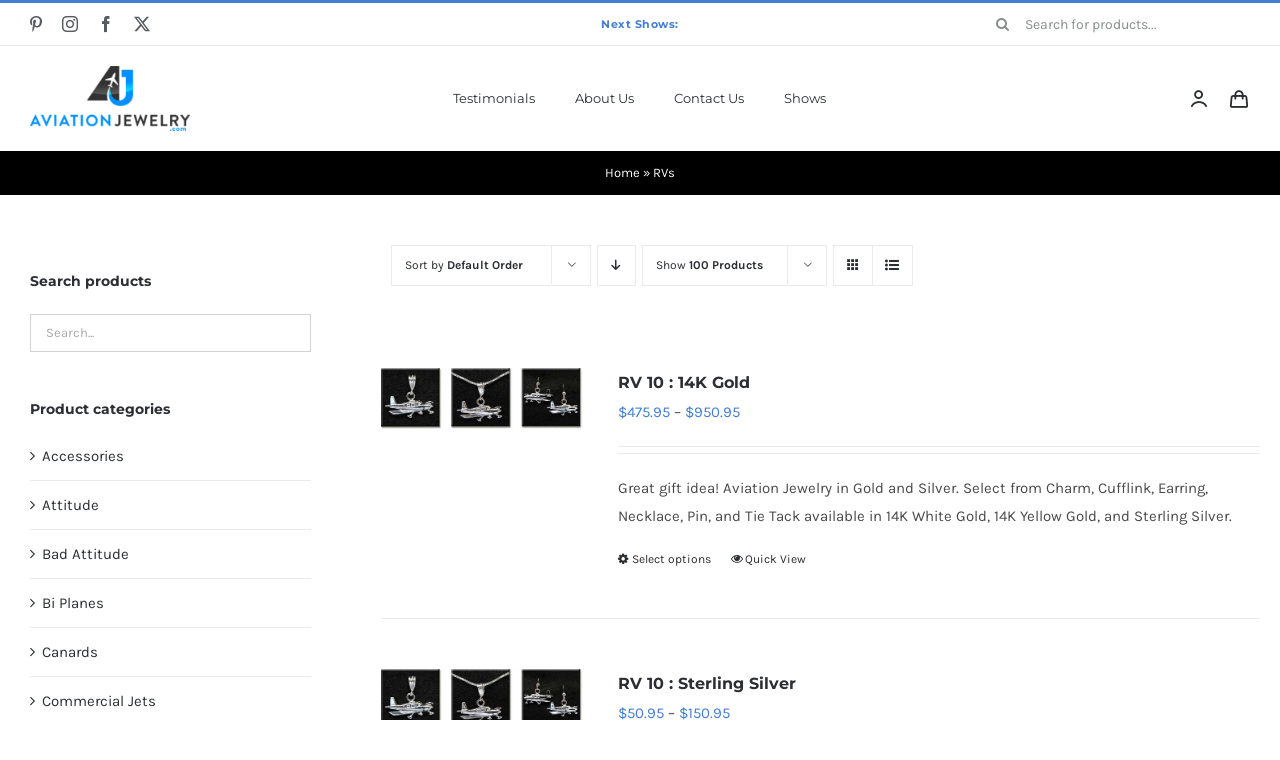

--- FILE ---
content_type: text/html; charset=UTF-8
request_url: https://aviationjewelry.com/shop/rvs/?product_view=list&product_orderby=default&product_count=100&product_order=asc
body_size: 15984
content:
<!DOCTYPE html>
<html class="avada-html-layout-wide avada-html-header-position-top avada-html-is-archive" lang="en-US" prefix="og: http://ogp.me/ns# fb: http://ogp.me/ns/fb#">
<head>
	<meta http-equiv="X-UA-Compatible" content="IE=edge" />
	<meta http-equiv="Content-Type" content="text/html; charset=utf-8"/>
	<meta name="viewport" content="width=device-width, initial-scale=1" />
	<meta name='robots' content='index, follow, max-image-preview:large, max-snippet:-1, max-video-preview:-1' />
	<style>img:is([sizes="auto" i], [sizes^="auto," i]) { contain-intrinsic-size: 3000px 1500px }</style>
	
	<!-- This site is optimized with the Yoast SEO plugin v26.7 - https://yoast.com/wordpress/plugins/seo/ -->
	<title>RVs Archives - Aviation Jewelry</title>
	<link rel="canonical" href="https://aviationjewelry.com/shop/rvs/" />
	<meta property="og:locale" content="en_US" />
	<meta property="og:type" content="article" />
	<meta property="og:title" content="RVs Archives - Aviation Jewelry" />
	<meta property="og:url" content="https://aviationjewelry.com/shop/rvs/" />
	<meta property="og:site_name" content="Aviation Jewelry" />
	<meta name="twitter:card" content="summary_large_image" />
	<script type="application/ld+json" class="yoast-schema-graph">{"@context":"https://schema.org","@graph":[{"@type":"CollectionPage","@id":"https://aviationjewelry.com/shop/rvs/","url":"https://aviationjewelry.com/shop/rvs/","name":"RVs Archives - Aviation Jewelry","isPartOf":{"@id":"https://aviationjewelry.com/shop/#website"},"primaryImageOfPage":{"@id":"https://aviationjewelry.com/shop/rvs/#primaryimage"},"image":{"@id":"https://aviationjewelry.com/shop/rvs/#primaryimage"},"thumbnailUrl":"https://aviationjewelry.com/shop/wp-content/uploads/2021/07/products-k4166.jpg","breadcrumb":{"@id":"https://aviationjewelry.com/shop/rvs/#breadcrumb"},"inLanguage":"en-US"},{"@type":"ImageObject","inLanguage":"en-US","@id":"https://aviationjewelry.com/shop/rvs/#primaryimage","url":"https://aviationjewelry.com/shop/wp-content/uploads/2021/07/products-k4166.jpg","contentUrl":"https://aviationjewelry.com/shop/wp-content/uploads/2021/07/products-k4166.jpg","width":700,"height":212,"caption":"RV 10 : 14K Gold"},{"@type":"BreadcrumbList","@id":"https://aviationjewelry.com/shop/rvs/#breadcrumb","itemListElement":[{"@type":"ListItem","position":1,"name":"Home","item":"https://aviationjewelry.com/shop/"},{"@type":"ListItem","position":2,"name":"RVs"}]},{"@type":"WebSite","@id":"https://aviationjewelry.com/shop/#website","url":"https://aviationjewelry.com/shop/","name":"Aviation Jewelry","description":"Just another WordPress site","potentialAction":[{"@type":"SearchAction","target":{"@type":"EntryPoint","urlTemplate":"https://aviationjewelry.com/shop/?s={search_term_string}"},"query-input":{"@type":"PropertyValueSpecification","valueRequired":true,"valueName":"search_term_string"}}],"inLanguage":"en-US"}]}</script>
	<!-- / Yoast SEO plugin. -->


<link rel="alternate" type="application/rss+xml" title="Aviation Jewelry &raquo; Feed" href="https://aviationjewelry.com/shop/feed/" />
<link rel="alternate" type="application/rss+xml" title="Aviation Jewelry &raquo; Comments Feed" href="https://aviationjewelry.com/shop/comments/feed/" />
		
		
		
				<link rel="alternate" type="application/rss+xml" title="Aviation Jewelry &raquo; RVs Category Feed" href="https://aviationjewelry.com/shop/rvs/feed/" />
				
		<meta property="og:locale" content="en_US"/>
		<meta property="og:type" content="article"/>
		<meta property="og:site_name" content="Aviation Jewelry"/>
		<meta property="og:title" content="RVs Archives - Aviation Jewelry"/>
				<meta property="og:url" content="https://aviationjewelry.com/shop/rvs/rv-10-14k-gold/k4166/"/>
																				<meta property="og:image" content="https://aviationjewelry.com/shop/wp-content/uploads/2021/07/products-k4166.jpg"/>
		<meta property="og:image:width" content="700"/>
		<meta property="og:image:height" content="212"/>
		<meta property="og:image:type" content="image/jpeg"/>
				<style id='woocommerce-inline-inline-css' type='text/css'>
.woocommerce form .form-row .required { visibility: visible; }
</style>
<link rel='stylesheet' id='child-style-css' href='https://aviationjewelry.com/shop/wp-content/themes/Avada-Child-Theme/style.css?ver=6.8.3' type='text/css' media='all' />
<link rel='stylesheet' id='fusion-dynamic-css-css' href='https://aviationjewelry.com/shop/wp-content/uploads/fusion-styles/3a0fa2cc6189ebb71abae383685f4398.min.css?ver=3.14.2' type='text/css' media='all' />
<script type="text/template" id="tmpl-variation-template">
	<div class="woocommerce-variation-description">{{{ data.variation.variation_description }}}</div>
	<div class="woocommerce-variation-price">{{{ data.variation.price_html }}}</div>
	<div class="woocommerce-variation-availability">{{{ data.variation.availability_html }}}</div>
</script>
<script type="text/template" id="tmpl-unavailable-variation-template">
	<p role="alert">Sorry, this product is unavailable. Please choose a different combination.</p>
</script>
<script type="text/javascript" src="https://aviationjewelry.com/shop/wp-includes/js/jquery/jquery.min.js?ver=3.7.1" id="jquery-core-js"></script>
<script type="text/javascript" src="https://aviationjewelry.com/shop/wp-content/plugins/woocommerce/assets/js/jquery-blockui/jquery.blockUI.min.js?ver=2.7.0-wc.10.4.3" id="wc-jquery-blockui-js" defer="defer" data-wp-strategy="defer"></script>
<script type="text/javascript" id="wc-add-to-cart-js-extra">
/* <![CDATA[ */
var wc_add_to_cart_params = {"ajax_url":"\/shop\/wp-admin\/admin-ajax.php","wc_ajax_url":"\/shop\/?wc-ajax=%%endpoint%%","i18n_view_cart":"View cart","cart_url":"https:\/\/aviationjewelry.com\/shop\/cart\/","is_cart":"","cart_redirect_after_add":"yes"};
/* ]]> */
</script>
<script type="text/javascript" src="https://aviationjewelry.com/shop/wp-content/plugins/woocommerce/assets/js/frontend/add-to-cart.min.js?ver=10.4.3" id="wc-add-to-cart-js" defer="defer" data-wp-strategy="defer"></script>
<script type="text/javascript" src="https://aviationjewelry.com/shop/wp-content/plugins/woocommerce/assets/js/js-cookie/js.cookie.min.js?ver=2.1.4-wc.10.4.3" id="wc-js-cookie-js" defer="defer" data-wp-strategy="defer"></script>
<script type="text/javascript" id="woocommerce-js-extra">
/* <![CDATA[ */
var woocommerce_params = {"ajax_url":"\/shop\/wp-admin\/admin-ajax.php","wc_ajax_url":"\/shop\/?wc-ajax=%%endpoint%%","i18n_password_show":"Show password","i18n_password_hide":"Hide password"};
/* ]]> */
</script>
<script type="text/javascript" src="https://aviationjewelry.com/shop/wp-content/plugins/woocommerce/assets/js/frontend/woocommerce.min.js?ver=10.4.3" id="woocommerce-js" defer="defer" data-wp-strategy="defer"></script>
<script type="text/javascript" src="https://aviationjewelry.com/shop/wp-includes/js/underscore.min.js?ver=1.13.7" id="underscore-js"></script>
<script type="text/javascript" id="wp-util-js-extra">
/* <![CDATA[ */
var _wpUtilSettings = {"ajax":{"url":"\/shop\/wp-admin\/admin-ajax.php"}};
/* ]]> */
</script>
<script type="text/javascript" src="https://aviationjewelry.com/shop/wp-includes/js/wp-util.min.js?ver=6.8.3" id="wp-util-js"></script>
<script type="text/javascript" id="wc-add-to-cart-variation-js-extra">
/* <![CDATA[ */
var wc_add_to_cart_variation_params = {"wc_ajax_url":"\/shop\/?wc-ajax=%%endpoint%%","i18n_no_matching_variations_text":"Sorry, no products matched your selection. Please choose a different combination.","i18n_make_a_selection_text":"Please select some product options before adding this product to your cart.","i18n_unavailable_text":"Sorry, this product is unavailable. Please choose a different combination.","i18n_reset_alert_text":"Your selection has been reset. Please select some product options before adding this product to your cart."};
/* ]]> */
</script>
<script type="text/javascript" src="https://aviationjewelry.com/shop/wp-content/plugins/woocommerce/assets/js/frontend/add-to-cart-variation.min.js?ver=10.4.3" id="wc-add-to-cart-variation-js" defer="defer" data-wp-strategy="defer"></script>
<link rel="https://api.w.org/" href="https://aviationjewelry.com/shop/wp-json/" /><link rel="alternate" title="JSON" type="application/json" href="https://aviationjewelry.com/shop/wp-json/wp/v2/product_cat/89" /><link rel="EditURI" type="application/rsd+xml" title="RSD" href="https://aviationjewelry.com/shop/xmlrpc.php?rsd" />
<meta name="generator" content="WordPress 6.8.3" />
<meta name="generator" content="WooCommerce 10.4.3" />
<style type="text/css" id="css-fb-visibility">@media screen and (max-width: 640px){.fusion-no-small-visibility{display:none !important;}body .sm-text-align-center{text-align:center !important;}body .sm-text-align-left{text-align:left !important;}body .sm-text-align-right{text-align:right !important;}body .sm-text-align-justify{text-align:justify !important;}body .sm-flex-align-center{justify-content:center !important;}body .sm-flex-align-flex-start{justify-content:flex-start !important;}body .sm-flex-align-flex-end{justify-content:flex-end !important;}body .sm-mx-auto{margin-left:auto !important;margin-right:auto !important;}body .sm-ml-auto{margin-left:auto !important;}body .sm-mr-auto{margin-right:auto !important;}body .fusion-absolute-position-small{position:absolute;top:auto;width:100%;}.awb-sticky.awb-sticky-small{ position: sticky; top: var(--awb-sticky-offset,0); }}@media screen and (min-width: 641px) and (max-width: 1024px){.fusion-no-medium-visibility{display:none !important;}body .md-text-align-center{text-align:center !important;}body .md-text-align-left{text-align:left !important;}body .md-text-align-right{text-align:right !important;}body .md-text-align-justify{text-align:justify !important;}body .md-flex-align-center{justify-content:center !important;}body .md-flex-align-flex-start{justify-content:flex-start !important;}body .md-flex-align-flex-end{justify-content:flex-end !important;}body .md-mx-auto{margin-left:auto !important;margin-right:auto !important;}body .md-ml-auto{margin-left:auto !important;}body .md-mr-auto{margin-right:auto !important;}body .fusion-absolute-position-medium{position:absolute;top:auto;width:100%;}.awb-sticky.awb-sticky-medium{ position: sticky; top: var(--awb-sticky-offset,0); }}@media screen and (min-width: 1025px){.fusion-no-large-visibility{display:none !important;}body .lg-text-align-center{text-align:center !important;}body .lg-text-align-left{text-align:left !important;}body .lg-text-align-right{text-align:right !important;}body .lg-text-align-justify{text-align:justify !important;}body .lg-flex-align-center{justify-content:center !important;}body .lg-flex-align-flex-start{justify-content:flex-start !important;}body .lg-flex-align-flex-end{justify-content:flex-end !important;}body .lg-mx-auto{margin-left:auto !important;margin-right:auto !important;}body .lg-ml-auto{margin-left:auto !important;}body .lg-mr-auto{margin-right:auto !important;}body .fusion-absolute-position-large{position:absolute;top:auto;width:100%;}.awb-sticky.awb-sticky-large{ position: sticky; top: var(--awb-sticky-offset,0); }}</style>	<noscript><style>.woocommerce-product-gallery{ opacity: 1 !important; }</style></noscript>
	<style type="text/css">.recentcomments a{display:inline !important;padding:0 !important;margin:0 !important;}</style><meta name="bmi-version" content="2.0.0" /><style type="text/css" id="custom-background-css">
body.custom-background { background-image: url("https://aviationjewelry.com/shop/wp-content/uploads/2021/12/Aviation-Jewelry-Happy-Holidays-2021-2.png"); background-position: left top; background-size: cover; background-repeat: no-repeat; background-attachment: fixed; }
</style>
	      <script defer type="text/javascript" id="bmip-js-inline-remove-js">
        function objectToQueryString(obj){
          return Object.keys(obj).map(key => key + '=' + obj[key]).join('&');
        }

        function globalBMIKeepAlive() {
          let xhr = new XMLHttpRequest();
          let data = { action: "bmip_keepalive", token: "bmip", f: "refresh" };
          let url = 'https://aviationjewelry.com/shop/wp-admin/admin-ajax.php' + '?' + objectToQueryString(data);
          xhr.open('POST', url, true);
          xhr.setRequestHeader("X-Requested-With", "XMLHttpRequest");
          xhr.onreadystatechange = function () {
            if (xhr.readyState === 4) {
              let response;
              if (response = JSON.parse(xhr.responseText)) {
                if (typeof response.status != 'undefined' && response.status === 'success') {
                  //setTimeout(globalBMIKeepAlive, 3000);
                } else {
                  //setTimeout(globalBMIKeepAlive, 20000);
                }
              }
            }
          };

          xhr.send(JSON.stringify(data));
        }

        document.querySelector('#bmip-js-inline-remove-js').remove();
      </script>
      		<script type="text/javascript">
			var doc = document.documentElement;
			doc.setAttribute( 'data-useragent', navigator.userAgent );
		</script>
		
	</head>

<body class="archive tax-product_cat term-rvs term-89 custom-background wp-theme-Avada wp-child-theme-Avada-Child-Theme theme-Avada woocommerce woocommerce-page woocommerce-no-js has-sidebar fusion-image-hovers fusion-pagination-sizing fusion-button_type-flat fusion-button_span-no fusion-button_gradient-linear avada-image-rollover-circle-yes avada-image-rollover-yes avada-image-rollover-direction-bottom fusion-body ltr fusion-sticky-header no-tablet-sticky-header no-mobile-sticky-header no-mobile-slidingbar fusion-disable-outline fusion-sub-menu-fade mobile-logo-pos-left layout-wide-mode avada-has-boxed-modal-shadow-none layout-scroll-offset-full avada-has-zero-margin-offset-top fusion-top-header menu-text-align-left fusion-woo-product-design-classic fusion-woo-shop-page-columns-4 fusion-woo-related-columns-4 fusion-woo-archive-page-columns-4 fusion-woocommerce-equal-heights avada-has-woo-gallery-disabled woo-sale-badge-circle woo-outofstock-badge-top_bar mobile-menu-design-modern fusion-hide-pagination-text fusion-header-layout-v2 avada-responsive avada-footer-fx-none avada-menu-highlight-style-bar fusion-search-form-classic fusion-main-menu-search-dropdown fusion-avatar-square avada-dropdown-styles avada-blog-layout-grid avada-blog-archive-layout-grid avada-header-shadow-no avada-menu-icon-position-left avada-has-megamenu-shadow avada-has-pagetitle-100-width avada-has-pagetitle-bg-full avada-has-main-nav-search-icon avada-has-titlebar-bar_and_content avada-has-pagination-padding avada-flyout-menu-direction-fade avada-ec-views-v1" data-awb-post-id="23007">
		<a class="skip-link screen-reader-text" href="#content">Skip to content</a>

	<div id="boxed-wrapper">
		
		<div id="wrapper" class="fusion-wrapper">
			<div id="home" style="position:relative;top:-1px;"></div>
												<div class="fusion-tb-header"><div class="fusion-fullwidth fullwidth-box fusion-builder-row-1 fusion-flex-container nonhundred-percent-fullwidth non-hundred-percent-height-scrolling fusion-no-small-visibility" style="--awb-border-sizes-top:3px;--awb-border-color:#427ed1;--awb-border-radius-top-left:0px;--awb-border-radius-top-right:0px;--awb-border-radius-bottom-right:0px;--awb-border-radius-bottom-left:0px;--awb-padding-right-small:15px;--awb-padding-left-small:15px;--awb-flex-wrap:wrap;" ><div class="fusion-builder-row fusion-row fusion-flex-align-items-stretch fusion-flex-content-wrap" style="max-width:1331.2px;margin-left: calc(-4% / 2 );margin-right: calc(-4% / 2 );"><div class="fusion-layout-column fusion_builder_column fusion-builder-column-0 fusion_builder_column_1_4 1_4 fusion-flex-column fusion-no-small-visibility" style="--awb-bg-size:cover;--awb-width-large:25%;--awb-margin-top-large:0px;--awb-spacing-right-large:7.68%;--awb-margin-bottom-large:0px;--awb-spacing-left-large:7.68%;--awb-width-medium:25%;--awb-order-medium:0;--awb-spacing-right-medium:7.68%;--awb-spacing-left-medium:7.68%;--awb-width-small:50%;--awb-order-small:0;--awb-spacing-right-small:3.84%;--awb-spacing-left-small:3.84%;"><div class="fusion-column-wrapper fusion-column-has-shadow fusion-flex-justify-content-center fusion-content-layout-column"><div class="fusion-social-links fusion-social-links-1" style="--awb-margin-top:0px;--awb-margin-right:0px;--awb-margin-bottom:0px;--awb-margin-left:0px;--awb-box-border-top:0px;--awb-box-border-right:0px;--awb-box-border-bottom:0px;--awb-box-border-left:0px;--awb-icon-colors-hover:rgba(190,189,189,0.8);--awb-box-colors-hover:rgba(232,232,232,0.8);--awb-box-border-color:var(--awb-color3);--awb-box-border-color-hover:var(--awb-color4);"><div class="fusion-social-networks color-type-custom"><div class="fusion-social-networks-wrapper"><a class="fusion-social-network-icon fusion-tooltip fusion-pinterest fa-pinterest-p fab" style="color:#575C60;font-size:16px;" data-placement="top" data-title="Pinterest" data-toggle="tooltip" title="Pinterest" aria-label="pinterest" target="_blank" rel="noopener noreferrer" href="https://pinterest.com/aviationjewelry"></a><a class="fusion-social-network-icon fusion-tooltip fusion-instagram awb-icon-instagram" style="color:#575C60;font-size:16px;" data-placement="top" data-title="Instagram" data-toggle="tooltip" title="Instagram" aria-label="instagram" target="_blank" rel="noopener noreferrer" href="https://instagram.com/aviationjewelry"></a><a class="fusion-social-network-icon fusion-tooltip fusion-facebook awb-icon-facebook" style="color:#575C60;font-size:16px;" data-placement="top" data-title="Facebook" data-toggle="tooltip" title="Facebook" aria-label="facebook" target="_blank" rel="noopener noreferrer" href="https://www.facebook.com/AviationJewelry1"></a><a class="fusion-social-network-icon fusion-tooltip fusion-twitter awb-icon-twitter" style="color:#575C60;font-size:16px;" data-placement="top" data-title="X" data-toggle="tooltip" title="X" aria-label="twitter" target="_blank" rel="noopener noreferrer" href="https://www.twitter.com/airplanejewelry"></a></div></div></div></div></div><div class="fusion-layout-column fusion_builder_column fusion-builder-column-1 fusion_builder_column_1_2 1_2 fusion-flex-column" style="--awb-bg-size:cover;--awb-width-large:50%;--awb-margin-top-large:0px;--awb-spacing-right-large:0%;--awb-margin-bottom-large:0px;--awb-spacing-left-large:0%;--awb-width-medium:50%;--awb-order-medium:0;--awb-spacing-right-medium:0%;--awb-spacing-left-medium:0%;--awb-width-small:100%;--awb-order-small:1;--awb-spacing-right-small:1.92%;--awb-spacing-left-small:1.92%;"><div class="fusion-column-wrapper fusion-column-has-shadow fusion-flex-justify-content-center fusion-content-layout-column"><div class="fusion-title title fusion-title-1 fusion-sep-none fusion-title-center fusion-title-rotating fusion-animate-loop fusion-title-flipInX fusion-title-size-div" style="--awb-text-color:#427ed1;--awb-margin-bottom:10px;--awb-margin-bottom-small:12px;--awb-font-size:11px;"><div class="fusion-title-heading title-heading-center title-heading-tag fusion-responsive-typography-calculated" style="font-family:&quot;Montserrat&quot;;font-style:normal;font-weight:700;margin:0;letter-spacing:0.03rem;font-size:1em;--fontSize:11;--minFontSize:11;line-height:1.87;"><span class="fusion-animated-text-prefix"></span> <span class="fusion-animated-texts-wrapper" style="text-align: center;" data-length="line" data-minDisplayTime="1200"><span class="fusion-animated-texts"><span data-in-effect="flipInX" class="fusion-animated-text" data-in-sequence="true" data-out-reverse="true" data-out-effect="flipOutX">Next Shows:</span><span data-in-effect="flipInX" class="fusion-animated-text" data-in-sequence="true" data-out-reverse="true" data-out-effect="flipOutX">Women in Aviation in Denver, CO. March 27-29. Booth# 502.</span><span data-in-effect="flipInX" class="fusion-animated-text" data-in-sequence="true" data-out-reverse="true" data-out-effect="flipOutX">Sun 'n Fun in Lakeland, FL. April 1-6. Hangar A, #58.</span><span data-in-effect="flipInX" class="fusion-animated-text" data-in-sequence="true" data-out-reverse="true" data-out-effect="flipOutX">EAA AirVenture in Oshkosh, WI. July 21-28. Hangar B, #2116-2117.</span><span data-in-effect="flipInX" class="fusion-animated-text" data-in-sequence="true" data-out-reverse="true" data-out-effect="flipOutX">14kt Gold Orders will take between 2-3 weeks.</span></span></span> <span class="fusion-animated-text-postfix"></span></div></div></div></div><div class="fusion-layout-column fusion_builder_column fusion-builder-column-2 fusion_builder_column_1_4 1_4 fusion-flex-column fusion-no-small-visibility" style="--awb-bg-size:cover;--awb-width-large:25%;--awb-margin-top-large:0px;--awb-spacing-right-large:7.68%;--awb-margin-bottom-large:0px;--awb-spacing-left-large:7.68%;--awb-width-medium:25%;--awb-order-medium:0;--awb-spacing-right-medium:7.68%;--awb-spacing-left-medium:7.68%;--awb-width-small:50%;--awb-order-small:2;--awb-spacing-right-small:3.84%;--awb-spacing-left-small:3.84%;"><div class="fusion-column-wrapper fusion-column-has-shadow fusion-flex-justify-content-center fusion-content-layout-column"><div class="fusion-search-element fusion-search-element-1 fusion-search-form-clean" style="--awb-input-height:42px;--awb-text-color:rgba(87,92,96,0.7);--awb-border-color:rgba(210,210,210,0);--awb-focus-border-color:rgba(210,210,210,0);--awb-text-size:14px;">		<form role="search" class="searchform fusion-search-form  fusion-search-form-clean" method="get" action="https://aviationjewelry.com/shop/">
			<div class="fusion-search-form-content">

				
				<div class="fusion-search-field search-field">
					<label><span class="screen-reader-text">Search for:</span>
													<input type="search" value="" name="s" class="s" placeholder="Search for products..." required aria-required="true" aria-label="Search for products..."/>
											</label>
				</div>
				<div class="fusion-search-button search-button">
					<input type="submit" class="fusion-search-submit searchsubmit" aria-label="Search" value="&#xf002;" />
									</div>

				<input type="hidden" name="post_type" value="product" /><input type="hidden" name="search_limit_to_post_titles" value="0" /><input type="hidden" name="add_woo_product_skus" value="0" /><input type="hidden" name="fs" value="1" />
			</div>


			
		</form>
		</div></div></div></div></div><div class="fusion-fullwidth fullwidth-box fusion-builder-row-2 fusion-flex-container nonhundred-percent-fullwidth non-hundred-percent-height-scrolling fusion-custom-z-index" style="--awb-border-sizes-top:1px;--awb-border-color:#eaeaea;--awb-border-radius-top-left:0px;--awb-border-radius-top-right:0px;--awb-border-radius-bottom-right:0px;--awb-border-radius-bottom-left:0px;--awb-z-index:2005;--awb-padding-top:5px;--awb-padding-bottom:5px;--awb-padding-top-small:0px;--awb-padding-right-small:20px;--awb-padding-bottom-small:0px;--awb-padding-left-small:20px;--awb-margin-top-small:-1px;--awb-flex-wrap:wrap;" ><div class="fusion-builder-row fusion-row fusion-flex-align-items-stretch fusion-flex-content-wrap" style="max-width:1331.2px;margin-left: calc(-4% / 2 );margin-right: calc(-4% / 2 );"><div class="fusion-layout-column fusion_builder_column fusion-builder-column-3 fusion_builder_column_1_6 1_6 fusion-flex-column" style="--awb-bg-size:cover;--awb-width-large:16.666666666667%;--awb-margin-top-large:15px;--awb-spacing-right-large:0%;--awb-margin-bottom-large:15px;--awb-spacing-left-large:11.52%;--awb-width-medium:16.666666666667%;--awb-order-medium:0;--awb-spacing-right-medium:0%;--awb-margin-bottom-medium:0px;--awb-spacing-left-medium:11.52%;--awb-width-small:40%;--awb-order-small:1;--awb-spacing-right-small:0%;--awb-margin-bottom-small:15px;--awb-spacing-left-small:4.8%;"><div class="fusion-column-wrapper fusion-column-has-shadow fusion-flex-justify-content-center fusion-content-layout-column"><div class="fusion-image-element sm-text-align-center" style="--awb-max-width:160px;--awb-caption-title-font-family:var(--h2_typography-font-family);--awb-caption-title-font-weight:var(--h2_typography-font-weight);--awb-caption-title-font-style:var(--h2_typography-font-style);--awb-caption-title-size:var(--h2_typography-font-size);--awb-caption-title-transform:var(--h2_typography-text-transform);--awb-caption-title-line-height:var(--h2_typography-line-height);--awb-caption-title-letter-spacing:var(--h2_typography-letter-spacing);"><span class=" fusion-imageframe imageframe-none imageframe-1 hover-type-none"><a class="fusion-no-lightbox" href="https://aviationjewelry.com/shop/" target="_self" aria-label="AJ-Logo"><img decoding="async" width="300" height="122" alt="Avada Classic Shop" src="https://aviationjewelry.com/shop/wp-content/uploads/2021/07/AJ-Logo-300x122.png" class="img-responsive wp-image-20129 disable-lazyload" srcset="https://aviationjewelry.com/shop/wp-content/uploads/2021/07/AJ-Logo-200x81.png 200w, https://aviationjewelry.com/shop/wp-content/uploads/2021/07/AJ-Logo.png 320w" sizes="(max-width: 1024px) 100vw, (max-width: 640px) 100vw, 200px" /></a></span></div></div></div><div class="fusion-layout-column fusion_builder_column fusion-builder-column-4 fusion_builder_column_2_3 2_3 fusion-flex-column" style="--awb-bg-size:cover;--awb-width-large:66.666666666667%;--awb-margin-top-large:15px;--awb-spacing-right-large:0%;--awb-margin-bottom-large:15px;--awb-spacing-left-large:0%;--awb-width-medium:66.666666666667%;--awb-order-medium:1;--awb-spacing-right-medium:0%;--awb-spacing-left-medium:0%;--awb-width-small:30%;--awb-order-small:0;--awb-spacing-right-small:0%;--awb-spacing-left-small:0%;"><div class="fusion-column-wrapper fusion-column-has-shadow fusion-flex-justify-content-center fusion-content-layout-column"><nav class="awb-menu awb-menu_row awb-menu_em-hover mobile-mode-collapse-to-button awb-menu_icons-left awb-menu_dc-yes mobile-trigger-fullwidth-off awb-menu_mobile-toggle awb-menu_indent-left mobile-size-full-absolute loading mega-menu-loading awb-menu_desktop awb-menu_dropdown awb-menu_expand-right awb-menu_transition-slide_up" style="--awb-font-size:13px;--awb-text-transform:none;--awb-gap:40px;--awb-justify-content:center;--awb-color:#2b2e32;--awb-active-color:#427ed1;--awb-submenu-color:#2b2e32;--awb-submenu-bg:#fff;--awb-submenu-sep-color:rgba(226,226,226,0);--awb-submenu-border-radius-top-left:8px;--awb-submenu-border-radius-top-right:8px;--awb-submenu-border-radius-bottom-right:8px;--awb-submenu-border-radius-bottom-left:8px;--awb-submenu-active-bg:#f6f6f6;--awb-submenu-active-color:#2b2e32;--awb-submenu-text-transform:none;--awb-icons-color:#2b2e32;--awb-icons-hover-color:#427ed1;--awb-main-justify-content:flex-start;--awb-mobile-color:#2b2e32;--awb-mobile-active-color:#427ed1;--awb-mobile-trigger-font-size:24px;--awb-trigger-padding-right:12px;--awb-trigger-padding-left:12px;--awb-mobile-justify:flex-start;--awb-mobile-caret-left:auto;--awb-mobile-caret-right:0;--awb-box-shadow:4px 10px 36px -8px rgba(43,46,50,0.08);;--awb-fusion-font-family-typography:&quot;Montserrat&quot;;--awb-fusion-font-style-typography:normal;--awb-fusion-font-weight-typography:400;--awb-fusion-font-family-submenu-typography:inherit;--awb-fusion-font-style-submenu-typography:normal;--awb-fusion-font-weight-submenu-typography:400;--awb-fusion-font-family-mobile-typography:inherit;--awb-fusion-font-style-mobile-typography:normal;--awb-fusion-font-weight-mobile-typography:400;" aria-label="Main Menu" data-breakpoint="640" data-count="0" data-transition-type="fade" data-transition-time="300" data-expand="right"><button type="button" class="awb-menu__m-toggle awb-menu__m-toggle_no-text" aria-expanded="false" aria-controls="menu-main-menu"><span class="awb-menu__m-toggle-inner"><span class="collapsed-nav-text"><span class="screen-reader-text">Toggle Navigation</span></span><span class="awb-menu__m-collapse-icon awb-menu__m-collapse-icon_no-text"><span class="awb-menu__m-collapse-icon-open awb-menu__m-collapse-icon-open_no-text icon-classic-shop-sort"></span><span class="awb-menu__m-collapse-icon-close awb-menu__m-collapse-icon-close_no-text icon-classic-shop-close"></span></span></span></button><ul id="menu-main-menu" class="fusion-menu awb-menu__main-ul awb-menu__main-ul_row"><li  id="menu-item-27016"  class="menu-item menu-item-type-post_type menu-item-object-page menu-item-27016 awb-menu__li awb-menu__main-li awb-menu__main-li_regular"  data-item-id="27016"><span class="awb-menu__main-background-default awb-menu__main-background-default_fade"></span><span class="awb-menu__main-background-active awb-menu__main-background-active_fade"></span><a  href="https://aviationjewelry.com/shop/testimonials/" class="awb-menu__main-a awb-menu__main-a_regular"><span class="menu-text">Testimonials</span></a></li><li  id="menu-item-27015"  class="menu-item menu-item-type-post_type menu-item-object-page menu-item-27015 awb-menu__li awb-menu__main-li awb-menu__main-li_regular"  data-item-id="27015"><span class="awb-menu__main-background-default awb-menu__main-background-default_fade"></span><span class="awb-menu__main-background-active awb-menu__main-background-active_fade"></span><a  href="https://aviationjewelry.com/shop/about-us/" class="awb-menu__main-a awb-menu__main-a_regular"><span class="menu-text">About Us</span></a></li><li  id="menu-item-27014"  class="menu-item menu-item-type-post_type menu-item-object-page menu-item-27014 awb-menu__li awb-menu__main-li awb-menu__main-li_regular"  data-item-id="27014"><span class="awb-menu__main-background-default awb-menu__main-background-default_fade"></span><span class="awb-menu__main-background-active awb-menu__main-background-active_fade"></span><a  href="https://aviationjewelry.com/shop/contact-us/" class="awb-menu__main-a awb-menu__main-a_regular"><span class="menu-text">Contact Us</span></a></li><li  id="menu-item-27013"  class="menu-item menu-item-type-post_type menu-item-object-page menu-item-27013 awb-menu__li awb-menu__main-li awb-menu__main-li_regular"  data-item-id="27013"><span class="awb-menu__main-background-default awb-menu__main-background-default_fade"></span><span class="awb-menu__main-background-active awb-menu__main-background-active_fade"></span><a  href="https://aviationjewelry.com/shop/shows/" class="awb-menu__main-a awb-menu__main-a_regular"><span class="menu-text">Shows</span></a></li></ul></nav></div></div><div class="fusion-layout-column fusion_builder_column fusion-builder-column-5 fusion_builder_column_1_6 1_6 fusion-flex-column" style="--awb-bg-size:cover;--awb-width-large:16.666666666667%;--awb-margin-top-large:15px;--awb-spacing-right-large:11.52%;--awb-margin-bottom-large:15px;--awb-spacing-left-large:0%;--awb-width-medium:16.666666666667%;--awb-order-medium:2;--awb-spacing-right-medium:11.52%;--awb-spacing-left-medium:0%;--awb-width-small:30%;--awb-order-small:2;--awb-spacing-right-small:6.4%;--awb-spacing-left-small:0%;"><div class="fusion-column-wrapper fusion-column-has-shadow fusion-flex-justify-content-center fusion-content-layout-column"><nav class="awb-menu awb-menu_row awb-menu_em-hover mobile-mode-collapse-to-button awb-menu_icons-left awb-menu_dc-no mobile-trigger-fullwidth-off awb-menu_mobile-toggle awb-menu_indent-left mobile-size-full-absolute loading mega-menu-loading awb-menu_desktop awb-menu_dropdown awb-menu_expand-right awb-menu_transition-fade" style="--awb-text-transform:none;--awb-gap:18px;--awb-justify-content:flex-end;--awb-color:#2b2e32;--awb-active-color:#427ed1;--awb-submenu-color:#2b2e32;--awb-submenu-sep-color:rgba(226,226,226,0);--awb-submenu-border-radius-top-left:8px;--awb-submenu-border-radius-top-right:8px;--awb-submenu-border-radius-bottom-right:8px;--awb-submenu-border-radius-bottom-left:8px;--awb-submenu-active-bg:#f6f6f6;--awb-submenu-active-color:#2b2e32;--awb-submenu-text-transform:none;--awb-icons-size:22;--awb-icons-color:#2b2e32;--awb-icons-hover-color:#427ed1;--awb-main-justify-content:flex-start;--awb-mobile-font-size:24px;--awb-mobile-justify:flex-start;--awb-mobile-caret-left:auto;--awb-mobile-caret-right:0;--awb-box-shadow:4px 10px 36px -8px rgba(43,46,50,0.08);;--awb-fusion-font-family-typography:inherit;--awb-fusion-font-style-typography:normal;--awb-fusion-font-weight-typography:400;--awb-fusion-font-family-submenu-typography:inherit;--awb-fusion-font-style-submenu-typography:normal;--awb-fusion-font-weight-submenu-typography:400;--awb-fusion-font-family-mobile-typography:inherit;--awb-fusion-font-style-mobile-typography:normal;--awb-fusion-font-weight-mobile-typography:400;" aria-label="My Account / Cart" data-breakpoint="0" data-count="1" data-transition-type="fade" data-transition-time="300" data-expand="right"><ul id="menu-my-account-cart" class="fusion-menu awb-menu__main-ul awb-menu__main-ul_row"><li  id="menu-item-27018"  class="menu-item menu-item-type-custom menu-item-object-custom menu-item-has-children avada-menu-login-box menu-item-27018 awb-menu__li awb-menu__main-li awb-menu__main-li_regular"  data-item-id="27018"><span class="awb-menu__main-background-default awb-menu__main-background-default_fade"></span><span class="awb-menu__main-background-active awb-menu__main-background-active_fade"></span><a href="https://aviationjewelry.com/shop/my-account/" aria-haspopup="true" class="awb-menu__main-a awb-menu__main-a_regular awb-menu__main-a_icon-only fusion-flex-link"><span class="awb-menu__i awb-menu__i_main"><i class="glyphicon icon-classic-shop-user" aria-hidden="true"></i></span><span class="menu-text menu-text_no-desktop">WooCommerce My Account</span><span class="awb-menu__open-nav-submenu-hover"></span></a><ul class="awb-menu__sub-ul awb-menu__sub-ul_main"><li class="awb-menu__account-li"><form action="https://aviationjewelry.com/shop/wp-login.php" name="loginform" method="post"><div class="awb-menu__input-wrap"><label class="screen-reader-text hidden" for="username-my-account-cart-696597368e5e5">Username:</label><input type="text" class="input-text" name="log" id="username-my-account-cart-696597368e5e5" value="" placeholder="Username" /></div><div class="awb-menu__input-wrap"><label class="screen-reader-text hidden" for="password-my-account-cart-696597368e5e5">Password:</label><input type="password" class="input-text" name="pwd" id="password-my-account-cart-696597368e5e5" value="" placeholder="Password" /></div><label class="awb-menu__login-remember" for="awb-menu__remember-my-account-cart-696597368e5e5"><input name="rememberme" type="checkbox" id="awb-menu__remember-my-account-cart-696597368e5e5" value="forever"> Remember Me</label><input type="hidden" name="fusion_woo_login_box" value="true" /><div class="awb-menu__login-links"><input type="submit" name="wp-submit" id="wp-submit-my-account-cart-696597368e5e5" class="button button-small default comment-submit" value="Log In"><input type="hidden" name="redirect" value=""></div><div class="awb-menu__login-reg"><a href="https://aviationjewelry.com/shop/my-account/" title="Register">Register</a></div></form></li></ul></li><li  id="menu-item-27017"  class="menu-item menu-item-type-custom menu-item-object-custom empty-cart fusion-widget-cart fusion-menu-cart avada-main-menu-cart fusion-menu-cart-hide-empty-counter fusion-counter-badge menu-item-27017 awb-menu__li awb-menu__main-li awb-menu__main-li_regular"  data-item-id="27017"><span class="awb-menu__main-background-default awb-menu__main-background-default_fade"></span><span class="awb-menu__main-background-active awb-menu__main-background-active_fade"></span><a href="https://aviationjewelry.com/shop/cart/" class="awb-menu__main-a awb-menu__main-a_regular awb-menu__main-a_icon-only fusion-flex-link"><span class="awb-menu__i awb-menu__i_main"><i class="glyphicon icon-classic-shop-bag_alt" aria-hidden="true"></i></span><span class="menu-text menu-text_no-desktop">WooCommerce Cart</span><span class="fusion-widget-cart-number" style="background-color:#f44336;" data-digits="1" data-cart-count="0">0</span><span class="awb-menu__open-nav-submenu-hover"></span></a><ul class="awb-menu__sub-ul awb-menu__sub-ul_main sub-menu avada-custom-menu-item-contents fusion-menu-cart-items avada-custom-menu-item-contents-empty"></ul></li></ul></nav></div></div></div></div>
</div>		<div id="sliders-container" class="fusion-slider-visibility">
					</div>
											
			<section class="avada-page-titlebar-wrapper" aria-label="Page Title Bar">
	<div class="fusion-page-title-bar fusion-page-title-bar-none fusion-page-title-bar-center">
		<div class="fusion-page-title-row">
			<div class="fusion-page-title-wrapper">
				<div class="fusion-page-title-captions">

					
																		<div class="fusion-page-title-secondary">
								<nav class="fusion-breadcrumbs awb-yoast-breadcrumbs" aria-label="Breadcrumb"><span><span><a href="https://aviationjewelry.com/shop/">Home</a></span> &raquo; <span class="breadcrumb_last" aria-current="page">RVs</span></span></nav>							</div>
											
				</div>

				
			</div>
		</div>
	</div>
</section>

						<main id="main" class="clearfix ">
				<div class="fusion-row" style="">
		<div class="woocommerce-container">
			<section id="content" class="" style="float: right;">
		<header class="woocommerce-products-header">
	
	</header>
<div class="woocommerce-notices-wrapper"></div>
<div class="catalog-ordering fusion-clearfix">
			<div class="orderby-order-container">
			<ul class="orderby order-dropdown">
				<li>
					<span class="current-li">
						<span class="current-li-content">
														<a aria-haspopup="true">Sort by <strong>Default Order</strong></a>
						</span>
					</span>
					<ul>
																			<li class="">
																<a href="?product_view=list&product_orderby=default&product_count=100&product_order=asc">Sort by <strong>Default Order</strong></a>
							</li>
												<li class="">
														<a href="?product_view=list&product_orderby=name&product_count=100&product_order=asc">Sort by <strong>Name</strong></a>
						</li>
						<li class="">
														<a href="?product_view=list&product_orderby=price&product_count=100&product_order=asc">Sort by <strong>Price</strong></a>
						</li>
						<li class="">
														<a href="?product_view=list&product_orderby=date&product_count=100&product_order=asc">Sort by <strong>Date</strong></a>
						</li>
						<li class="">
														<a href="?product_view=list&product_orderby=popularity&product_count=100&product_order=asc">Sort by <strong>Popularity</strong></a>
						</li>

													<li class="">
																<a href="?product_view=list&product_orderby=rating&product_count=100&product_order=asc">Sort by <strong>Rating</strong></a>
							</li>
											</ul>
				</li>
			</ul>

			<ul class="order">
															<li class="asc"><a aria-label="Descending order" aria-haspopup="true" href="?product_view=list&product_orderby=default&product_count=100&product_order=desc"><i class="awb-icon-arrow-down2" aria-hidden="true"></i></a></li>
												</ul>
		</div>

		<ul class="sort-count order-dropdown">
			<li>
				<span class="current-li">
					<a aria-haspopup="true">
						Show <strong>50 Products</strong>						</a>
					</span>
				<ul>
					<li class="">
						<a href="?product_view=list&product_orderby=default&product_count=50&product_order=asc">
							Show <strong>50 Products</strong>						</a>
					</li>
					<li class="current">
						<a href="?product_view=list&product_orderby=default&product_count=100&product_order=asc">
							Show <strong>100 Products</strong>						</a>
					</li>
					<li class="">
						<a href="?product_view=list&product_orderby=default&product_count=150&product_order=asc">
							Show <strong>150 Products</strong>						</a>
					</li>
				</ul>
			</li>
		</ul>
	
																<ul class="fusion-grid-list-view">
			<li class="fusion-grid-view-li">
				<a class="fusion-grid-view" aria-label="View as grid" aria-haspopup="true" href="?product_view=grid&product_orderby=default&product_count=100&product_order=asc"><i class="awb-icon-grid icomoon-grid" aria-hidden="true"></i></a>
			</li>
			<li class="fusion-list-view-li active-view">
				<a class="fusion-list-view" aria-haspopup="true" aria-label="View as list" href="?product_view=list&product_orderby=default&product_count=100&product_order=asc"><i class="awb-icon-list icomoon-list" aria-hidden="true"></i></a>
			</li>
		</ul>
	</div>
<ul class="products clearfix products-4">
<li class="product type-product post-23007 status-publish first instock product_cat-rvs has-post-thumbnail purchasable product-type-variable product-list-view">
	<div class="fusion-product-wrapper">
<a href="https://aviationjewelry.com/shop/rvs/rv-10-14k-gold/k4166/" class="product-images" aria-label="RV 10 : 14K Gold">

<div class="featured-image">
		<img width="500" height="151" src="https://aviationjewelry.com/shop/wp-content/uploads/2021/07/products-k4166-500x151.jpg" class="attachment-woocommerce_thumbnail size-woocommerce_thumbnail lazyload wp-post-image" alt="RV 10 : 14K Gold" decoding="async" fetchpriority="high" srcset="data:image/svg+xml,%3Csvg%20xmlns%3D%27http%3A%2F%2Fwww.w3.org%2F2000%2Fsvg%27%20width%3D%27700%27%20height%3D%27212%27%20viewBox%3D%270%200%20700%20212%27%3E%3Crect%20width%3D%27700%27%20height%3D%27212%27%20fill-opacity%3D%220%22%2F%3E%3C%2Fsvg%3E" data-orig-src="https://aviationjewelry.com/shop/wp-content/uploads/2021/07/products-k4166-500x151.jpg" data-srcset="https://aviationjewelry.com/shop/wp-content/uploads/2021/07/products-k4166-500x151.jpg 500w, https://aviationjewelry.com/shop/wp-content/uploads/2021/07/products-k4166.jpg 700w" data-sizes="auto" />
						<div class="cart-loading"><i class="awb-icon-spinner" aria-hidden="true"></i></div>
			</div>
</a>
<div class="fusion-product-content">
	<div class="product-details">
		<div class="product-details-container">
<h3 class="product-title">
	<a href="https://aviationjewelry.com/shop/rvs/rv-10-14k-gold/k4166/">
		RV 10 : 14K Gold	</a>
</h3>
<div class="fusion-price-rating">

	<span class="price"><span class="woocommerce-Price-amount amount" aria-hidden="true"><bdi><span class="woocommerce-Price-currencySymbol">&#36;</span>475.95</bdi></span> <span aria-hidden="true">&ndash;</span> <span class="woocommerce-Price-amount amount" aria-hidden="true"><bdi><span class="woocommerce-Price-currencySymbol">&#36;</span>950.95</bdi></span><span class="screen-reader-text">Price range: &#36;475.95 through &#36;950.95</span></span>
		</div>
	</div>
</div>


	<div class="product-excerpt product-list">
		<div class="fusion-content-sep sep-double sep-solid"></div>
		<div class="product-excerpt-container">
			<div class="post-content">
				Great gift idea! Aviation Jewelry in Gold and Silver.  Select from Charm, Cufflink, Earring, Necklace, Pin, and Tie Tack available in 14K White Gold, 14K Yellow Gold, and Sterling Silver.			</div>
		</div>
		<div class="product-buttons">
			<div class="product-buttons-container clearfix"> </div>
<a href="https://aviationjewelry.com/shop/rvs/rv-10-14k-gold/k4166/" aria-describedby="woocommerce_loop_add_to_cart_link_describedby_23007" data-quantity="1" class="button product_type_variable add_to_cart_button" data-product_id="23007" data-product_sku="K4166" aria-label="Select options for &ldquo;RV 10 : 14K Gold&rdquo;" rel="nofollow">Select options</a>	<span id="woocommerce_loop_add_to_cart_link_describedby_23007" class="screen-reader-text">
		This product has multiple variants. The options may be chosen on the product page	</span>

<a href="https://aviationjewelry.com/shop/rvs/rv-10-14k-gold/k4166/" class="show_details_button fusion-has-quick-view">
	Details</a>

	<a href="#fusion-quick-view" class="fusion-quick-view" data-product-id="23007">
		Quick View	</a>

	</div>
	</div>

	</div> </div>
</li>
<li class="product type-product post-23019 status-publish instock product_cat-rvs has-post-thumbnail purchasable product-type-variable product-list-view">
	<div class="fusion-product-wrapper">
<a href="https://aviationjewelry.com/shop/rvs/rv-10-sterling-silver/s4166/" class="product-images" aria-label="RV 10 : Sterling Silver">

<div class="featured-image">
		<img width="500" height="151" src="https://aviationjewelry.com/shop/wp-content/uploads/2021/07/products-s4166-500x151.jpg" class="attachment-woocommerce_thumbnail size-woocommerce_thumbnail lazyload wp-post-image" alt="RV 10 : Sterling Silver" decoding="async" srcset="data:image/svg+xml,%3Csvg%20xmlns%3D%27http%3A%2F%2Fwww.w3.org%2F2000%2Fsvg%27%20width%3D%27700%27%20height%3D%27212%27%20viewBox%3D%270%200%20700%20212%27%3E%3Crect%20width%3D%27700%27%20height%3D%27212%27%20fill-opacity%3D%220%22%2F%3E%3C%2Fsvg%3E" data-orig-src="https://aviationjewelry.com/shop/wp-content/uploads/2021/07/products-s4166-500x151.jpg" data-srcset="https://aviationjewelry.com/shop/wp-content/uploads/2021/07/products-s4166-500x151.jpg 500w, https://aviationjewelry.com/shop/wp-content/uploads/2021/07/products-s4166.jpg 700w" data-sizes="auto" />
						<div class="cart-loading"><i class="awb-icon-spinner" aria-hidden="true"></i></div>
			</div>
</a>
<div class="fusion-product-content">
	<div class="product-details">
		<div class="product-details-container">
<h3 class="product-title">
	<a href="https://aviationjewelry.com/shop/rvs/rv-10-sterling-silver/s4166/">
		RV 10 : Sterling Silver	</a>
</h3>
<div class="fusion-price-rating">

	<span class="price"><span class="woocommerce-Price-amount amount" aria-hidden="true"><bdi><span class="woocommerce-Price-currencySymbol">&#36;</span>50.95</bdi></span> <span aria-hidden="true">&ndash;</span> <span class="woocommerce-Price-amount amount" aria-hidden="true"><bdi><span class="woocommerce-Price-currencySymbol">&#36;</span>150.95</bdi></span><span class="screen-reader-text">Price range: &#36;50.95 through &#36;150.95</span></span>
		</div>
	</div>
</div>


	<div class="product-excerpt product-list">
		<div class="fusion-content-sep sep-double sep-solid"></div>
		<div class="product-excerpt-container">
			<div class="post-content">
				Great gift idea! Aviation Jewelry in Gold and Silver.  Select from Charm, Cufflink, Earring, Necklace, Pin, and Tie Tack available in 14K White Gold, 14K Yellow Gold, and Sterling Silver.			</div>
		</div>
		<div class="product-buttons">
			<div class="product-buttons-container clearfix"> </div>
<a href="https://aviationjewelry.com/shop/rvs/rv-10-sterling-silver/s4166/" aria-describedby="woocommerce_loop_add_to_cart_link_describedby_23019" data-quantity="1" class="button product_type_variable add_to_cart_button" data-product_id="23019" data-product_sku="S4166" aria-label="Select options for &ldquo;RV 10 : Sterling Silver&rdquo;" rel="nofollow">Select options</a>	<span id="woocommerce_loop_add_to_cart_link_describedby_23019" class="screen-reader-text">
		This product has multiple variants. The options may be chosen on the product page	</span>

<a href="https://aviationjewelry.com/shop/rvs/rv-10-sterling-silver/s4166/" class="show_details_button fusion-has-quick-view">
	Details</a>

	<a href="#fusion-quick-view" class="fusion-quick-view" data-product-id="23019">
		Quick View	</a>

	</div>
	</div>

	</div> </div>
</li>
<li class="product type-product post-22987 status-publish instock product_cat-rvs has-post-thumbnail purchasable product-type-variable product-list-view">
	<div class="fusion-product-wrapper">
<a href="https://aviationjewelry.com/shop/rvs/rv-3-14k-gold/k4165/" class="product-images" aria-label="RV 3 : 14K Gold">

<div class="featured-image">
		<img width="500" height="151" src="https://aviationjewelry.com/shop/wp-content/uploads/2021/07/products-k4165-500x151.jpg" class="attachment-woocommerce_thumbnail size-woocommerce_thumbnail lazyload wp-post-image" alt="RV 3 : 14K Gold" decoding="async" srcset="data:image/svg+xml,%3Csvg%20xmlns%3D%27http%3A%2F%2Fwww.w3.org%2F2000%2Fsvg%27%20width%3D%27700%27%20height%3D%27212%27%20viewBox%3D%270%200%20700%20212%27%3E%3Crect%20width%3D%27700%27%20height%3D%27212%27%20fill-opacity%3D%220%22%2F%3E%3C%2Fsvg%3E" data-orig-src="https://aviationjewelry.com/shop/wp-content/uploads/2021/07/products-k4165-500x151.jpg" data-srcset="https://aviationjewelry.com/shop/wp-content/uploads/2021/07/products-k4165-500x151.jpg 500w, https://aviationjewelry.com/shop/wp-content/uploads/2021/07/products-k4165.jpg 700w" data-sizes="auto" />
						<div class="cart-loading"><i class="awb-icon-spinner" aria-hidden="true"></i></div>
			</div>
</a>
<div class="fusion-product-content">
	<div class="product-details">
		<div class="product-details-container">
<h3 class="product-title">
	<a href="https://aviationjewelry.com/shop/rvs/rv-3-14k-gold/k4165/">
		RV 3 : 14K Gold	</a>
</h3>
<div class="fusion-price-rating">

	<span class="price"><span class="woocommerce-Price-amount amount" aria-hidden="true"><bdi><span class="woocommerce-Price-currencySymbol">&#36;</span>475.95</bdi></span> <span aria-hidden="true">&ndash;</span> <span class="woocommerce-Price-amount amount" aria-hidden="true"><bdi><span class="woocommerce-Price-currencySymbol">&#36;</span>950.95</bdi></span><span class="screen-reader-text">Price range: &#36;475.95 through &#36;950.95</span></span>
		</div>
	</div>
</div>


	<div class="product-excerpt product-list">
		<div class="fusion-content-sep sep-double sep-solid"></div>
		<div class="product-excerpt-container">
			<div class="post-content">
				Great gift idea! Aviation Jewelry in Gold and Silver.  Select from Charm, Cufflink, Earring, Necklace, Pin, and Tie Tack available in 14K White Gold, 14K Yellow Gold, and Sterling Silver.			</div>
		</div>
		<div class="product-buttons">
			<div class="product-buttons-container clearfix"> </div>
<a href="https://aviationjewelry.com/shop/rvs/rv-3-14k-gold/k4165/" aria-describedby="woocommerce_loop_add_to_cart_link_describedby_22987" data-quantity="1" class="button product_type_variable add_to_cart_button" data-product_id="22987" data-product_sku="K4165" aria-label="Select options for &ldquo;RV 3 : 14K Gold&rdquo;" rel="nofollow">Select options</a>	<span id="woocommerce_loop_add_to_cart_link_describedby_22987" class="screen-reader-text">
		This product has multiple variants. The options may be chosen on the product page	</span>

<a href="https://aviationjewelry.com/shop/rvs/rv-3-14k-gold/k4165/" class="show_details_button fusion-has-quick-view">
	Details</a>

	<a href="#fusion-quick-view" class="fusion-quick-view" data-product-id="22987">
		Quick View	</a>

	</div>
	</div>

	</div> </div>
</li>
<li class="product type-product post-22999 status-publish last instock product_cat-rvs has-post-thumbnail purchasable product-type-variable product-list-view">
	<div class="fusion-product-wrapper">
<a href="https://aviationjewelry.com/shop/rvs/rv-3-sterling-silver/s4165/" class="product-images" aria-label="RV 3 : Sterling Silver">

<div class="featured-image">
		<img width="500" height="151" src="https://aviationjewelry.com/shop/wp-content/uploads/2021/07/products-s4165-500x151.jpg" class="attachment-woocommerce_thumbnail size-woocommerce_thumbnail lazyload wp-post-image" alt="RV 3 : Sterling Silver" decoding="async" srcset="data:image/svg+xml,%3Csvg%20xmlns%3D%27http%3A%2F%2Fwww.w3.org%2F2000%2Fsvg%27%20width%3D%27700%27%20height%3D%27212%27%20viewBox%3D%270%200%20700%20212%27%3E%3Crect%20width%3D%27700%27%20height%3D%27212%27%20fill-opacity%3D%220%22%2F%3E%3C%2Fsvg%3E" data-orig-src="https://aviationjewelry.com/shop/wp-content/uploads/2021/07/products-s4165-500x151.jpg" data-srcset="https://aviationjewelry.com/shop/wp-content/uploads/2021/07/products-s4165-500x151.jpg 500w, https://aviationjewelry.com/shop/wp-content/uploads/2021/07/products-s4165.jpg 700w" data-sizes="auto" />
						<div class="cart-loading"><i class="awb-icon-spinner" aria-hidden="true"></i></div>
			</div>
</a>
<div class="fusion-product-content">
	<div class="product-details">
		<div class="product-details-container">
<h3 class="product-title">
	<a href="https://aviationjewelry.com/shop/rvs/rv-3-sterling-silver/s4165/">
		RV 3 : Sterling Silver	</a>
</h3>
<div class="fusion-price-rating">

	<span class="price"><span class="woocommerce-Price-amount amount" aria-hidden="true"><bdi><span class="woocommerce-Price-currencySymbol">&#36;</span>50.95</bdi></span> <span aria-hidden="true">&ndash;</span> <span class="woocommerce-Price-amount amount" aria-hidden="true"><bdi><span class="woocommerce-Price-currencySymbol">&#36;</span>150.95</bdi></span><span class="screen-reader-text">Price range: &#36;50.95 through &#36;150.95</span></span>
		</div>
	</div>
</div>


	<div class="product-excerpt product-list">
		<div class="fusion-content-sep sep-double sep-solid"></div>
		<div class="product-excerpt-container">
			<div class="post-content">
				Great gift idea! Aviation Jewelry in Gold and Silver.  Select from Charm, Cufflink, Earring, Necklace, Pin, and Tie Tack available in 14K White Gold, 14K Yellow Gold, and Sterling Silver.			</div>
		</div>
		<div class="product-buttons">
			<div class="product-buttons-container clearfix"> </div>
<a href="https://aviationjewelry.com/shop/rvs/rv-3-sterling-silver/s4165/" aria-describedby="woocommerce_loop_add_to_cart_link_describedby_22999" data-quantity="1" class="button product_type_variable add_to_cart_button" data-product_id="22999" data-product_sku="S4165" aria-label="Select options for &ldquo;RV 3 : Sterling Silver&rdquo;" rel="nofollow">Select options</a>	<span id="woocommerce_loop_add_to_cart_link_describedby_22999" class="screen-reader-text">
		This product has multiple variants. The options may be chosen on the product page	</span>

<a href="https://aviationjewelry.com/shop/rvs/rv-3-sterling-silver/s4165/" class="show_details_button fusion-has-quick-view">
	Details</a>

	<a href="#fusion-quick-view" class="fusion-quick-view" data-product-id="22999">
		Quick View	</a>

	</div>
	</div>

	</div> </div>
</li>
<li class="product type-product post-24058 status-publish first instock product_cat-rvs has-post-thumbnail purchasable product-type-variable product-list-view">
	<div class="fusion-product-wrapper">
<a href="https://aviationjewelry.com/shop/rvs/rv-4-6-14k-gold/k69/" class="product-images" aria-label="RV 4-6 : 14K Gold">

<div class="featured-image">
		<img width="500" height="151" src="https://aviationjewelry.com/shop/wp-content/uploads/2021/07/products-k69-500x151.jpg" class="attachment-woocommerce_thumbnail size-woocommerce_thumbnail lazyload wp-post-image" alt="RV 4-6 : 14K Gold" decoding="async" srcset="data:image/svg+xml,%3Csvg%20xmlns%3D%27http%3A%2F%2Fwww.w3.org%2F2000%2Fsvg%27%20width%3D%27700%27%20height%3D%27212%27%20viewBox%3D%270%200%20700%20212%27%3E%3Crect%20width%3D%27700%27%20height%3D%27212%27%20fill-opacity%3D%220%22%2F%3E%3C%2Fsvg%3E" data-orig-src="https://aviationjewelry.com/shop/wp-content/uploads/2021/07/products-k69-500x151.jpg" data-srcset="https://aviationjewelry.com/shop/wp-content/uploads/2021/07/products-k69-500x151.jpg 500w, https://aviationjewelry.com/shop/wp-content/uploads/2021/07/products-k69.jpg 700w" data-sizes="auto" />
						<div class="cart-loading"><i class="awb-icon-spinner" aria-hidden="true"></i></div>
			</div>
</a>
<div class="fusion-product-content">
	<div class="product-details">
		<div class="product-details-container">
<h3 class="product-title">
	<a href="https://aviationjewelry.com/shop/rvs/rv-4-6-14k-gold/k69/">
		RV 4-6 : 14K Gold	</a>
</h3>
<div class="fusion-price-rating">

	<span class="price"><span class="woocommerce-Price-amount amount" aria-hidden="true"><bdi><span class="woocommerce-Price-currencySymbol">&#36;</span>475.95</bdi></span> <span aria-hidden="true">&ndash;</span> <span class="woocommerce-Price-amount amount" aria-hidden="true"><bdi><span class="woocommerce-Price-currencySymbol">&#36;</span>950.95</bdi></span><span class="screen-reader-text">Price range: &#36;475.95 through &#36;950.95</span></span>
		</div>
	</div>
</div>


	<div class="product-excerpt product-list">
		<div class="fusion-content-sep sep-double sep-solid"></div>
		<div class="product-excerpt-container">
			<div class="post-content">
				Great gift idea! Aviation Jewelry in Gold and Silver.  Select from Charm, Cufflink, Earring, Necklace, Pin, and Tie Tack available in 14K White Gold, 14K Yellow Gold, and Sterling Silver.			</div>
		</div>
		<div class="product-buttons">
			<div class="product-buttons-container clearfix"> </div>
<a href="https://aviationjewelry.com/shop/rvs/rv-4-6-14k-gold/k69/" aria-describedby="woocommerce_loop_add_to_cart_link_describedby_24058" data-quantity="1" class="button product_type_variable add_to_cart_button" data-product_id="24058" data-product_sku="K69" aria-label="Select options for &ldquo;RV 4-6 : 14K Gold&rdquo;" rel="nofollow">Select options</a>	<span id="woocommerce_loop_add_to_cart_link_describedby_24058" class="screen-reader-text">
		This product has multiple variants. The options may be chosen on the product page	</span>

<a href="https://aviationjewelry.com/shop/rvs/rv-4-6-14k-gold/k69/" class="show_details_button fusion-has-quick-view">
	Details</a>

	<a href="#fusion-quick-view" class="fusion-quick-view" data-product-id="24058">
		Quick View	</a>

	</div>
	</div>

	</div> </div>
</li>
<li class="product type-product post-24070 status-publish instock product_cat-rvs has-post-thumbnail purchasable product-type-variable product-list-view">
	<div class="fusion-product-wrapper">
<a href="https://aviationjewelry.com/shop/rvs/rv-4-6-sterling-silver/st69/" class="product-images" aria-label="RV 4-6 : Sterling Silver">

<div class="featured-image">
		<img width="500" height="151" src="https://aviationjewelry.com/shop/wp-content/uploads/2021/07/products-st69-500x151.jpg" class="attachment-woocommerce_thumbnail size-woocommerce_thumbnail lazyload wp-post-image" alt="RV 4-6 : Sterling Silver" decoding="async" srcset="data:image/svg+xml,%3Csvg%20xmlns%3D%27http%3A%2F%2Fwww.w3.org%2F2000%2Fsvg%27%20width%3D%27700%27%20height%3D%27212%27%20viewBox%3D%270%200%20700%20212%27%3E%3Crect%20width%3D%27700%27%20height%3D%27212%27%20fill-opacity%3D%220%22%2F%3E%3C%2Fsvg%3E" data-orig-src="https://aviationjewelry.com/shop/wp-content/uploads/2021/07/products-st69-500x151.jpg" data-srcset="https://aviationjewelry.com/shop/wp-content/uploads/2021/07/products-st69-500x151.jpg 500w, https://aviationjewelry.com/shop/wp-content/uploads/2021/07/products-st69.jpg 700w" data-sizes="auto" />
						<div class="cart-loading"><i class="awb-icon-spinner" aria-hidden="true"></i></div>
			</div>
</a>
<div class="fusion-product-content">
	<div class="product-details">
		<div class="product-details-container">
<h3 class="product-title">
	<a href="https://aviationjewelry.com/shop/rvs/rv-4-6-sterling-silver/st69/">
		RV 4-6 : Sterling Silver	</a>
</h3>
<div class="fusion-price-rating">

	<span class="price"><span class="woocommerce-Price-amount amount" aria-hidden="true"><bdi><span class="woocommerce-Price-currencySymbol">&#36;</span>50.95</bdi></span> <span aria-hidden="true">&ndash;</span> <span class="woocommerce-Price-amount amount" aria-hidden="true"><bdi><span class="woocommerce-Price-currencySymbol">&#36;</span>150.95</bdi></span><span class="screen-reader-text">Price range: &#36;50.95 through &#36;150.95</span></span>
		</div>
	</div>
</div>


	<div class="product-excerpt product-list">
		<div class="fusion-content-sep sep-double sep-solid"></div>
		<div class="product-excerpt-container">
			<div class="post-content">
				Great gift idea! Aviation Jewelry in Gold and Silver.  Select from Charm, Cufflink, Earring, Necklace, Pin, and Tie Tack available in 14K White Gold, 14K Yellow Gold, and Sterling Silver.			</div>
		</div>
		<div class="product-buttons">
			<div class="product-buttons-container clearfix"> </div>
<a href="https://aviationjewelry.com/shop/rvs/rv-4-6-sterling-silver/st69/" aria-describedby="woocommerce_loop_add_to_cart_link_describedby_24070" data-quantity="1" class="button product_type_variable add_to_cart_button" data-product_id="24070" data-product_sku="ST69" aria-label="Select options for &ldquo;RV 4-6 : Sterling Silver&rdquo;" rel="nofollow">Select options</a>	<span id="woocommerce_loop_add_to_cart_link_describedby_24070" class="screen-reader-text">
		This product has multiple variants. The options may be chosen on the product page	</span>

<a href="https://aviationjewelry.com/shop/rvs/rv-4-6-sterling-silver/st69/" class="show_details_button fusion-has-quick-view">
	Details</a>

	<a href="#fusion-quick-view" class="fusion-quick-view" data-product-id="24070">
		Quick View	</a>

	</div>
	</div>

	</div> </div>
</li>
<li class="product type-product post-21079 status-publish instock product_cat-rvs has-post-thumbnail purchasable product-type-variable product-list-view">
	<div class="fusion-product-wrapper">
<a href="https://aviationjewelry.com/shop/rvs/rv-6a-7a-14k-gold/k332/" class="product-images" aria-label="RV 6A-7A : 14K Gold">

<div class="featured-image">
		<img width="500" height="151" src="https://aviationjewelry.com/shop/wp-content/uploads/2021/07/products-k332-500x151.jpg" class="attachment-woocommerce_thumbnail size-woocommerce_thumbnail lazyload wp-post-image" alt="RV 6A-7A : 14K Gold" decoding="async" srcset="data:image/svg+xml,%3Csvg%20xmlns%3D%27http%3A%2F%2Fwww.w3.org%2F2000%2Fsvg%27%20width%3D%27700%27%20height%3D%27212%27%20viewBox%3D%270%200%20700%20212%27%3E%3Crect%20width%3D%27700%27%20height%3D%27212%27%20fill-opacity%3D%220%22%2F%3E%3C%2Fsvg%3E" data-orig-src="https://aviationjewelry.com/shop/wp-content/uploads/2021/07/products-k332-500x151.jpg" data-srcset="https://aviationjewelry.com/shop/wp-content/uploads/2021/07/products-k332-500x151.jpg 500w, https://aviationjewelry.com/shop/wp-content/uploads/2021/07/products-k332.jpg 700w" data-sizes="auto" />
						<div class="cart-loading"><i class="awb-icon-spinner" aria-hidden="true"></i></div>
			</div>
</a>
<div class="fusion-product-content">
	<div class="product-details">
		<div class="product-details-container">
<h3 class="product-title">
	<a href="https://aviationjewelry.com/shop/rvs/rv-6a-7a-14k-gold/k332/">
		RV 6A-7A : 14K Gold	</a>
</h3>
<div class="fusion-price-rating">

	<span class="price"><span class="woocommerce-Price-amount amount" aria-hidden="true"><bdi><span class="woocommerce-Price-currencySymbol">&#36;</span>525.95</bdi></span> <span aria-hidden="true">&ndash;</span> <span class="woocommerce-Price-amount amount" aria-hidden="true"><bdi><span class="woocommerce-Price-currencySymbol">&#36;</span>1,025.95</bdi></span><span class="screen-reader-text">Price range: &#36;525.95 through &#36;1,025.95</span></span>
		</div>
	</div>
</div>


	<div class="product-excerpt product-list">
		<div class="fusion-content-sep sep-double sep-solid"></div>
		<div class="product-excerpt-container">
			<div class="post-content">
				Great gift idea! Aviation Jewelry in Gold and Silver.  Select from Charm, Cufflink, Earring, Necklace, Pin, and Tie Tack available in 14K White Gold, 14K Yellow Gold, and Sterling Silver.			</div>
		</div>
		<div class="product-buttons">
			<div class="product-buttons-container clearfix"> </div>
<a href="https://aviationjewelry.com/shop/rvs/rv-6a-7a-14k-gold/k332/" aria-describedby="woocommerce_loop_add_to_cart_link_describedby_21079" data-quantity="1" class="button product_type_variable add_to_cart_button" data-product_id="21079" data-product_sku="K332" aria-label="Select options for &ldquo;RV 6A-7A : 14K Gold&rdquo;" rel="nofollow">Select options</a>	<span id="woocommerce_loop_add_to_cart_link_describedby_21079" class="screen-reader-text">
		This product has multiple variants. The options may be chosen on the product page	</span>

<a href="https://aviationjewelry.com/shop/rvs/rv-6a-7a-14k-gold/k332/" class="show_details_button fusion-has-quick-view">
	Details</a>

	<a href="#fusion-quick-view" class="fusion-quick-view" data-product-id="21079">
		Quick View	</a>

	</div>
	</div>

	</div> </div>
</li>
<li class="product type-product post-21071 status-publish last instock product_cat-rvs has-post-thumbnail purchasable product-type-variable product-list-view">
	<div class="fusion-product-wrapper">
<a href="https://aviationjewelry.com/shop/rvs/rv-6a-7a-sterling-silver/s332/" class="product-images" aria-label="RV 6A-7A : Sterling Silver">

<div class="featured-image">
		<img width="500" height="151" src="https://aviationjewelry.com/shop/wp-content/uploads/2021/07/products-s332-500x151.jpg" class="attachment-woocommerce_thumbnail size-woocommerce_thumbnail lazyload wp-post-image" alt="RV 6A-7A : Sterling Silver" decoding="async" srcset="data:image/svg+xml,%3Csvg%20xmlns%3D%27http%3A%2F%2Fwww.w3.org%2F2000%2Fsvg%27%20width%3D%27700%27%20height%3D%27212%27%20viewBox%3D%270%200%20700%20212%27%3E%3Crect%20width%3D%27700%27%20height%3D%27212%27%20fill-opacity%3D%220%22%2F%3E%3C%2Fsvg%3E" data-orig-src="https://aviationjewelry.com/shop/wp-content/uploads/2021/07/products-s332-500x151.jpg" data-srcset="https://aviationjewelry.com/shop/wp-content/uploads/2021/07/products-s332-500x151.jpg 500w, https://aviationjewelry.com/shop/wp-content/uploads/2021/07/products-s332.jpg 700w" data-sizes="auto" />
						<div class="cart-loading"><i class="awb-icon-spinner" aria-hidden="true"></i></div>
			</div>
</a>
<div class="fusion-product-content">
	<div class="product-details">
		<div class="product-details-container">
<h3 class="product-title">
	<a href="https://aviationjewelry.com/shop/rvs/rv-6a-7a-sterling-silver/s332/">
		RV 6A-7A : Sterling Silver	</a>
</h3>
<div class="fusion-price-rating">

	<span class="price"><span class="woocommerce-Price-amount amount" aria-hidden="true"><bdi><span class="woocommerce-Price-currencySymbol">&#36;</span>50.95</bdi></span> <span aria-hidden="true">&ndash;</span> <span class="woocommerce-Price-amount amount" aria-hidden="true"><bdi><span class="woocommerce-Price-currencySymbol">&#36;</span>150.95</bdi></span><span class="screen-reader-text">Price range: &#36;50.95 through &#36;150.95</span></span>
		</div>
	</div>
</div>


	<div class="product-excerpt product-list">
		<div class="fusion-content-sep sep-double sep-solid"></div>
		<div class="product-excerpt-container">
			<div class="post-content">
				Great gift idea! Aviation Jewelry in Gold and Silver.  Select from Charm, Cufflink, Earring, Necklace, Pin, and Tie Tack available in 14K White Gold, 14K Yellow Gold, and Sterling Silver.			</div>
		</div>
		<div class="product-buttons">
			<div class="product-buttons-container clearfix"> </div>
<a href="https://aviationjewelry.com/shop/rvs/rv-6a-7a-sterling-silver/s332/" aria-describedby="woocommerce_loop_add_to_cart_link_describedby_21071" data-quantity="1" class="button product_type_variable add_to_cart_button" data-product_id="21071" data-product_sku="S332" aria-label="Select options for &ldquo;RV 6A-7A : Sterling Silver&rdquo;" rel="nofollow">Select options</a>	<span id="woocommerce_loop_add_to_cart_link_describedby_21071" class="screen-reader-text">
		This product has multiple variants. The options may be chosen on the product page	</span>

<a href="https://aviationjewelry.com/shop/rvs/rv-6a-7a-sterling-silver/s332/" class="show_details_button fusion-has-quick-view">
	Details</a>

	<a href="#fusion-quick-view" class="fusion-quick-view" data-product-id="21071">
		Quick View	</a>

	</div>
	</div>

	</div> </div>
</li>
<li class="product type-product post-22605 status-publish first instock product_cat-rvs has-post-thumbnail purchasable product-type-variable product-list-view">
	<div class="fusion-product-wrapper">
<a href="https://aviationjewelry.com/shop/rvs/rv-7-8-14k-gold/k4097/" class="product-images" aria-label="RV 7-8 : 14K Gold">

<div class="featured-image">
		<img width="500" height="151" src="https://aviationjewelry.com/shop/wp-content/uploads/2021/07/products-k4097-500x151.jpg" class="attachment-woocommerce_thumbnail size-woocommerce_thumbnail lazyload wp-post-image" alt="RV 7-8 : 14K Gold" decoding="async" srcset="data:image/svg+xml,%3Csvg%20xmlns%3D%27http%3A%2F%2Fwww.w3.org%2F2000%2Fsvg%27%20width%3D%27700%27%20height%3D%27212%27%20viewBox%3D%270%200%20700%20212%27%3E%3Crect%20width%3D%27700%27%20height%3D%27212%27%20fill-opacity%3D%220%22%2F%3E%3C%2Fsvg%3E" data-orig-src="https://aviationjewelry.com/shop/wp-content/uploads/2021/07/products-k4097-500x151.jpg" data-srcset="https://aviationjewelry.com/shop/wp-content/uploads/2021/07/products-k4097-500x151.jpg 500w, https://aviationjewelry.com/shop/wp-content/uploads/2021/07/products-k4097.jpg 700w" data-sizes="auto" />
						<div class="cart-loading"><i class="awb-icon-spinner" aria-hidden="true"></i></div>
			</div>
</a>
<div class="fusion-product-content">
	<div class="product-details">
		<div class="product-details-container">
<h3 class="product-title">
	<a href="https://aviationjewelry.com/shop/rvs/rv-7-8-14k-gold/k4097/">
		RV 7-8 : 14K Gold	</a>
</h3>
<div class="fusion-price-rating">

	<span class="price"><span class="woocommerce-Price-amount amount" aria-hidden="true"><bdi><span class="woocommerce-Price-currencySymbol">&#36;</span>525.95</bdi></span> <span aria-hidden="true">&ndash;</span> <span class="woocommerce-Price-amount amount" aria-hidden="true"><bdi><span class="woocommerce-Price-currencySymbol">&#36;</span>1,025.95</bdi></span><span class="screen-reader-text">Price range: &#36;525.95 through &#36;1,025.95</span></span>
		</div>
	</div>
</div>


	<div class="product-excerpt product-list">
		<div class="fusion-content-sep sep-double sep-solid"></div>
		<div class="product-excerpt-container">
			<div class="post-content">
				Great gift idea! Aviation Jewelry in Gold and Silver.  Select from Charm, Cufflink, Earring, Necklace, Pin, and Tie Tack available in 14K White Gold, 14K Yellow Gold, and Sterling Silver.			</div>
		</div>
		<div class="product-buttons">
			<div class="product-buttons-container clearfix"> </div>
<a href="https://aviationjewelry.com/shop/rvs/rv-7-8-14k-gold/k4097/" aria-describedby="woocommerce_loop_add_to_cart_link_describedby_22605" data-quantity="1" class="button product_type_variable add_to_cart_button" data-product_id="22605" data-product_sku="K4097" aria-label="Select options for &ldquo;RV 7-8 : 14K Gold&rdquo;" rel="nofollow">Select options</a>	<span id="woocommerce_loop_add_to_cart_link_describedby_22605" class="screen-reader-text">
		This product has multiple variants. The options may be chosen on the product page	</span>

<a href="https://aviationjewelry.com/shop/rvs/rv-7-8-14k-gold/k4097/" class="show_details_button fusion-has-quick-view">
	Details</a>

	<a href="#fusion-quick-view" class="fusion-quick-view" data-product-id="22605">
		Quick View	</a>

	</div>
	</div>

	</div> </div>
</li>
<li class="product type-product post-22617 status-publish instock product_cat-rvs has-post-thumbnail purchasable product-type-variable product-list-view">
	<div class="fusion-product-wrapper">
<a href="https://aviationjewelry.com/shop/rvs/rv-7-8-sterling-silver/s4097/" class="product-images" aria-label="RV 7-8 : Sterling Silver">

<div class="featured-image">
		<img width="500" height="151" src="https://aviationjewelry.com/shop/wp-content/uploads/2021/07/products-s4097-500x151.jpg" class="attachment-woocommerce_thumbnail size-woocommerce_thumbnail lazyload wp-post-image" alt="RV 7-8 : Sterling Silver" decoding="async" srcset="data:image/svg+xml,%3Csvg%20xmlns%3D%27http%3A%2F%2Fwww.w3.org%2F2000%2Fsvg%27%20width%3D%27700%27%20height%3D%27212%27%20viewBox%3D%270%200%20700%20212%27%3E%3Crect%20width%3D%27700%27%20height%3D%27212%27%20fill-opacity%3D%220%22%2F%3E%3C%2Fsvg%3E" data-orig-src="https://aviationjewelry.com/shop/wp-content/uploads/2021/07/products-s4097-500x151.jpg" data-srcset="https://aviationjewelry.com/shop/wp-content/uploads/2021/07/products-s4097-500x151.jpg 500w, https://aviationjewelry.com/shop/wp-content/uploads/2021/07/products-s4097.jpg 700w" data-sizes="auto" />
						<div class="cart-loading"><i class="awb-icon-spinner" aria-hidden="true"></i></div>
			</div>
</a>
<div class="fusion-product-content">
	<div class="product-details">
		<div class="product-details-container">
<h3 class="product-title">
	<a href="https://aviationjewelry.com/shop/rvs/rv-7-8-sterling-silver/s4097/">
		RV 7-8 : Sterling Silver	</a>
</h3>
<div class="fusion-price-rating">

	<span class="price"><span class="woocommerce-Price-amount amount" aria-hidden="true"><bdi><span class="woocommerce-Price-currencySymbol">&#36;</span>50.95</bdi></span> <span aria-hidden="true">&ndash;</span> <span class="woocommerce-Price-amount amount" aria-hidden="true"><bdi><span class="woocommerce-Price-currencySymbol">&#36;</span>150.95</bdi></span><span class="screen-reader-text">Price range: &#36;50.95 through &#36;150.95</span></span>
		</div>
	</div>
</div>


	<div class="product-excerpt product-list">
		<div class="fusion-content-sep sep-double sep-solid"></div>
		<div class="product-excerpt-container">
			<div class="post-content">
				Great gift idea! Aviation Jewelry in Gold and Silver.  Select from Charm, Cufflink, Earring, Necklace, Pin, and Tie Tack available in 14K White Gold, 14K Yellow Gold, and Sterling Silver.			</div>
		</div>
		<div class="product-buttons">
			<div class="product-buttons-container clearfix"> </div>
<a href="https://aviationjewelry.com/shop/rvs/rv-7-8-sterling-silver/s4097/" aria-describedby="woocommerce_loop_add_to_cart_link_describedby_22617" data-quantity="1" class="button product_type_variable add_to_cart_button" data-product_id="22617" data-product_sku="S4097" aria-label="Select options for &ldquo;RV 7-8 : Sterling Silver&rdquo;" rel="nofollow">Select options</a>	<span id="woocommerce_loop_add_to_cart_link_describedby_22617" class="screen-reader-text">
		This product has multiple variants. The options may be chosen on the product page	</span>

<a href="https://aviationjewelry.com/shop/rvs/rv-7-8-sterling-silver/s4097/" class="show_details_button fusion-has-quick-view">
	Details</a>

	<a href="#fusion-quick-view" class="fusion-quick-view" data-product-id="22617">
		Quick View	</a>

	</div>
	</div>

	</div> </div>
</li>
<li class="product type-product post-22625 status-publish instock product_cat-rvs has-post-thumbnail purchasable product-type-variable product-list-view">
	<div class="fusion-product-wrapper">
<a href="https://aviationjewelry.com/shop/rvs/rv-8a-14k-gold/k4098/" class="product-images" aria-label="RV 8A : 14K Gold">

<div class="featured-image">
		<img width="500" height="151" src="https://aviationjewelry.com/shop/wp-content/uploads/2021/07/products-k4098-500x151.jpg" class="attachment-woocommerce_thumbnail size-woocommerce_thumbnail lazyload wp-post-image" alt="RV 8A : 14K Gold" decoding="async" srcset="data:image/svg+xml,%3Csvg%20xmlns%3D%27http%3A%2F%2Fwww.w3.org%2F2000%2Fsvg%27%20width%3D%27700%27%20height%3D%27212%27%20viewBox%3D%270%200%20700%20212%27%3E%3Crect%20width%3D%27700%27%20height%3D%27212%27%20fill-opacity%3D%220%22%2F%3E%3C%2Fsvg%3E" data-orig-src="https://aviationjewelry.com/shop/wp-content/uploads/2021/07/products-k4098-500x151.jpg" data-srcset="https://aviationjewelry.com/shop/wp-content/uploads/2021/07/products-k4098-500x151.jpg 500w, https://aviationjewelry.com/shop/wp-content/uploads/2021/07/products-k4098.jpg 700w" data-sizes="auto" />
						<div class="cart-loading"><i class="awb-icon-spinner" aria-hidden="true"></i></div>
			</div>
</a>
<div class="fusion-product-content">
	<div class="product-details">
		<div class="product-details-container">
<h3 class="product-title">
	<a href="https://aviationjewelry.com/shop/rvs/rv-8a-14k-gold/k4098/">
		RV 8A : 14K Gold	</a>
</h3>
<div class="fusion-price-rating">

	<span class="price"><span class="woocommerce-Price-amount amount" aria-hidden="true"><bdi><span class="woocommerce-Price-currencySymbol">&#36;</span>525.95</bdi></span> <span aria-hidden="true">&ndash;</span> <span class="woocommerce-Price-amount amount" aria-hidden="true"><bdi><span class="woocommerce-Price-currencySymbol">&#36;</span>1,025.95</bdi></span><span class="screen-reader-text">Price range: &#36;525.95 through &#36;1,025.95</span></span>
		</div>
	</div>
</div>


	<div class="product-excerpt product-list">
		<div class="fusion-content-sep sep-double sep-solid"></div>
		<div class="product-excerpt-container">
			<div class="post-content">
				Great gift idea! Aviation Jewelry in Gold and Silver.  Select from Charm, Cufflink, Earring, Necklace, Pin, and Tie Tack available in 14K White Gold, 14K Yellow Gold, and Sterling Silver.			</div>
		</div>
		<div class="product-buttons">
			<div class="product-buttons-container clearfix"> </div>
<a href="https://aviationjewelry.com/shop/rvs/rv-8a-14k-gold/k4098/" aria-describedby="woocommerce_loop_add_to_cart_link_describedby_22625" data-quantity="1" class="button product_type_variable add_to_cart_button" data-product_id="22625" data-product_sku="K4098" aria-label="Select options for &ldquo;RV 8A : 14K Gold&rdquo;" rel="nofollow">Select options</a>	<span id="woocommerce_loop_add_to_cart_link_describedby_22625" class="screen-reader-text">
		This product has multiple variants. The options may be chosen on the product page	</span>

<a href="https://aviationjewelry.com/shop/rvs/rv-8a-14k-gold/k4098/" class="show_details_button fusion-has-quick-view">
	Details</a>

	<a href="#fusion-quick-view" class="fusion-quick-view" data-product-id="22625">
		Quick View	</a>

	</div>
	</div>

	</div> </div>
</li>
<li class="product type-product post-22637 status-publish last instock product_cat-rvs has-post-thumbnail purchasable product-type-variable product-list-view">
	<div class="fusion-product-wrapper">
<a href="https://aviationjewelry.com/shop/rvs/rv-8a-sterling-silver/s4098/" class="product-images" aria-label="RV 8A : Sterling Silver">

<div class="featured-image">
		<img width="500" height="151" src="https://aviationjewelry.com/shop/wp-content/uploads/2021/07/products-s4098-500x151.jpg" class="attachment-woocommerce_thumbnail size-woocommerce_thumbnail lazyload wp-post-image" alt="RV 8A : Sterling Silver" decoding="async" srcset="data:image/svg+xml,%3Csvg%20xmlns%3D%27http%3A%2F%2Fwww.w3.org%2F2000%2Fsvg%27%20width%3D%27700%27%20height%3D%27212%27%20viewBox%3D%270%200%20700%20212%27%3E%3Crect%20width%3D%27700%27%20height%3D%27212%27%20fill-opacity%3D%220%22%2F%3E%3C%2Fsvg%3E" data-orig-src="https://aviationjewelry.com/shop/wp-content/uploads/2021/07/products-s4098-500x151.jpg" data-srcset="https://aviationjewelry.com/shop/wp-content/uploads/2021/07/products-s4098-500x151.jpg 500w, https://aviationjewelry.com/shop/wp-content/uploads/2021/07/products-s4098.jpg 700w" data-sizes="auto" />
						<div class="cart-loading"><i class="awb-icon-spinner" aria-hidden="true"></i></div>
			</div>
</a>
<div class="fusion-product-content">
	<div class="product-details">
		<div class="product-details-container">
<h3 class="product-title">
	<a href="https://aviationjewelry.com/shop/rvs/rv-8a-sterling-silver/s4098/">
		RV 8A : Sterling Silver	</a>
</h3>
<div class="fusion-price-rating">

	<span class="price"><span class="woocommerce-Price-amount amount" aria-hidden="true"><bdi><span class="woocommerce-Price-currencySymbol">&#36;</span>50.95</bdi></span> <span aria-hidden="true">&ndash;</span> <span class="woocommerce-Price-amount amount" aria-hidden="true"><bdi><span class="woocommerce-Price-currencySymbol">&#36;</span>150.95</bdi></span><span class="screen-reader-text">Price range: &#36;50.95 through &#36;150.95</span></span>
		</div>
	</div>
</div>


	<div class="product-excerpt product-list">
		<div class="fusion-content-sep sep-double sep-solid"></div>
		<div class="product-excerpt-container">
			<div class="post-content">
				Great gift idea! Aviation Jewelry in Gold and Silver.  Select from Charm, Cufflink, Earring, Necklace, Pin, and Tie Tack available in 14K White Gold, 14K Yellow Gold, and Sterling Silver.			</div>
		</div>
		<div class="product-buttons">
			<div class="product-buttons-container clearfix"> </div>
<a href="https://aviationjewelry.com/shop/rvs/rv-8a-sterling-silver/s4098/" aria-describedby="woocommerce_loop_add_to_cart_link_describedby_22637" data-quantity="1" class="button product_type_variable add_to_cart_button" data-product_id="22637" data-product_sku="S4098" aria-label="Select options for &ldquo;RV 8A : Sterling Silver&rdquo;" rel="nofollow">Select options</a>	<span id="woocommerce_loop_add_to_cart_link_describedby_22637" class="screen-reader-text">
		This product has multiple variants. The options may be chosen on the product page	</span>

<a href="https://aviationjewelry.com/shop/rvs/rv-8a-sterling-silver/s4098/" class="show_details_button fusion-has-quick-view">
	Details</a>

	<a href="#fusion-quick-view" class="fusion-quick-view" data-product-id="22637">
		Quick View	</a>

	</div>
	</div>

	</div> </div>
</li>
<li class="product type-product post-23298 status-publish first instock product_cat-rvs has-post-thumbnail purchasable product-type-variable product-list-view">
	<div class="fusion-product-wrapper">
<a href="https://aviationjewelry.com/shop/rvs/rv-9a-14k-gold/k4311/" class="product-images" aria-label="RV 9A : 14K Gold">

<div class="featured-image">
		<img width="500" height="151" src="https://aviationjewelry.com/shop/wp-content/uploads/2021/07/products-k4311-500x151.jpg" class="attachment-woocommerce_thumbnail size-woocommerce_thumbnail lazyload wp-post-image" alt="RV 9A : 14K Gold" decoding="async" srcset="data:image/svg+xml,%3Csvg%20xmlns%3D%27http%3A%2F%2Fwww.w3.org%2F2000%2Fsvg%27%20width%3D%27700%27%20height%3D%27212%27%20viewBox%3D%270%200%20700%20212%27%3E%3Crect%20width%3D%27700%27%20height%3D%27212%27%20fill-opacity%3D%220%22%2F%3E%3C%2Fsvg%3E" data-orig-src="https://aviationjewelry.com/shop/wp-content/uploads/2021/07/products-k4311-500x151.jpg" data-srcset="https://aviationjewelry.com/shop/wp-content/uploads/2021/07/products-k4311-500x151.jpg 500w, https://aviationjewelry.com/shop/wp-content/uploads/2021/07/products-k4311.jpg 700w" data-sizes="auto" />
						<div class="cart-loading"><i class="awb-icon-spinner" aria-hidden="true"></i></div>
			</div>
</a>
<div class="fusion-product-content">
	<div class="product-details">
		<div class="product-details-container">
<h3 class="product-title">
	<a href="https://aviationjewelry.com/shop/rvs/rv-9a-14k-gold/k4311/">
		RV 9A : 14K Gold	</a>
</h3>
<div class="fusion-price-rating">

	<span class="price"><span class="woocommerce-Price-amount amount" aria-hidden="true"><bdi><span class="woocommerce-Price-currencySymbol">&#36;</span>475.95</bdi></span> <span aria-hidden="true">&ndash;</span> <span class="woocommerce-Price-amount amount" aria-hidden="true"><bdi><span class="woocommerce-Price-currencySymbol">&#36;</span>950.95</bdi></span><span class="screen-reader-text">Price range: &#36;475.95 through &#36;950.95</span></span>
		</div>
	</div>
</div>


	<div class="product-excerpt product-list">
		<div class="fusion-content-sep sep-double sep-solid"></div>
		<div class="product-excerpt-container">
			<div class="post-content">
				Great gift idea! Aviation Jewelry in Gold and Silver.  Select from Charm, Cufflink, Earring, Necklace, Pin, and Tie Tack available in 14K White Gold, 14K Yellow Gold, and Sterling Silver.			</div>
		</div>
		<div class="product-buttons">
			<div class="product-buttons-container clearfix"> </div>
<a href="https://aviationjewelry.com/shop/rvs/rv-9a-14k-gold/k4311/" aria-describedby="woocommerce_loop_add_to_cart_link_describedby_23298" data-quantity="1" class="button product_type_variable add_to_cart_button" data-product_id="23298" data-product_sku="K4311" aria-label="Select options for &ldquo;RV 9A : 14K Gold&rdquo;" rel="nofollow">Select options</a>	<span id="woocommerce_loop_add_to_cart_link_describedby_23298" class="screen-reader-text">
		This product has multiple variants. The options may be chosen on the product page	</span>

<a href="https://aviationjewelry.com/shop/rvs/rv-9a-14k-gold/k4311/" class="show_details_button fusion-has-quick-view">
	Details</a>

	<a href="#fusion-quick-view" class="fusion-quick-view" data-product-id="23298">
		Quick View	</a>

	</div>
	</div>

	</div> </div>
</li>
<li class="product type-product post-23310 status-publish instock product_cat-rvs has-post-thumbnail purchasable product-type-variable product-list-view">
	<div class="fusion-product-wrapper">
<a href="https://aviationjewelry.com/shop/rvs/rv-9a-sterling-silver/s4311/" class="product-images" aria-label="RV 9A : Sterling Silver">

<div class="featured-image">
		<img width="500" height="151" src="https://aviationjewelry.com/shop/wp-content/uploads/2021/07/products-s4311-500x151.jpg" class="attachment-woocommerce_thumbnail size-woocommerce_thumbnail lazyload wp-post-image" alt="RV 9A : Sterling Silver" decoding="async" srcset="data:image/svg+xml,%3Csvg%20xmlns%3D%27http%3A%2F%2Fwww.w3.org%2F2000%2Fsvg%27%20width%3D%27700%27%20height%3D%27212%27%20viewBox%3D%270%200%20700%20212%27%3E%3Crect%20width%3D%27700%27%20height%3D%27212%27%20fill-opacity%3D%220%22%2F%3E%3C%2Fsvg%3E" data-orig-src="https://aviationjewelry.com/shop/wp-content/uploads/2021/07/products-s4311-500x151.jpg" data-srcset="https://aviationjewelry.com/shop/wp-content/uploads/2021/07/products-s4311-500x151.jpg 500w, https://aviationjewelry.com/shop/wp-content/uploads/2021/07/products-s4311.jpg 700w" data-sizes="auto" />
						<div class="cart-loading"><i class="awb-icon-spinner" aria-hidden="true"></i></div>
			</div>
</a>
<div class="fusion-product-content">
	<div class="product-details">
		<div class="product-details-container">
<h3 class="product-title">
	<a href="https://aviationjewelry.com/shop/rvs/rv-9a-sterling-silver/s4311/">
		RV 9A : Sterling Silver	</a>
</h3>
<div class="fusion-price-rating">

	<span class="price"><span class="woocommerce-Price-amount amount" aria-hidden="true"><bdi><span class="woocommerce-Price-currencySymbol">&#36;</span>50.95</bdi></span> <span aria-hidden="true">&ndash;</span> <span class="woocommerce-Price-amount amount" aria-hidden="true"><bdi><span class="woocommerce-Price-currencySymbol">&#36;</span>150.95</bdi></span><span class="screen-reader-text">Price range: &#36;50.95 through &#36;150.95</span></span>
		</div>
	</div>
</div>


	<div class="product-excerpt product-list">
		<div class="fusion-content-sep sep-double sep-solid"></div>
		<div class="product-excerpt-container">
			<div class="post-content">
				Great gift idea! Aviation Jewelry in Gold and Silver.  Select from Charm, Cufflink, Earring, Necklace, Pin, and Tie Tack available in 14K White Gold, 14K Yellow Gold, and Sterling Silver.			</div>
		</div>
		<div class="product-buttons">
			<div class="product-buttons-container clearfix"> </div>
<a href="https://aviationjewelry.com/shop/rvs/rv-9a-sterling-silver/s4311/" aria-describedby="woocommerce_loop_add_to_cart_link_describedby_23310" data-quantity="1" class="button product_type_variable add_to_cart_button" data-product_id="23310" data-product_sku="S4311" aria-label="Select options for &ldquo;RV 9A : Sterling Silver&rdquo;" rel="nofollow">Select options</a>	<span id="woocommerce_loop_add_to_cart_link_describedby_23310" class="screen-reader-text">
		This product has multiple variants. The options may be chosen on the product page	</span>

<a href="https://aviationjewelry.com/shop/rvs/rv-9a-sterling-silver/s4311/" class="show_details_button fusion-has-quick-view">
	Details</a>

	<a href="#fusion-quick-view" class="fusion-quick-view" data-product-id="23310">
		Quick View	</a>

	</div>
	</div>

	</div> </div>
</li>
</ul>

	</section>
</div>
<aside id="sidebar" class="sidebar fusion-widget-area fusion-content-widget-area fusion-sidebar-left fusion-productssidebar" style="float: left;" data="">
											
					<div id="woocommerce_product_search-2" class="widget woocommerce widget_product_search"><div class="heading"><h4 class="widget-title">Search products</h4></div>
<form role="search" method="get" class="searchform" action="https://aviationjewelry.com/shop/">
	<div>
		<input type="text" value="" name="s" class="s" placeholder="Search..." />
		<input type="hidden" name="post_type" value="product" />
	</div>
</form>
</div><div id="woocommerce_product_categories-3" class="widget woocommerce widget_product_categories" style="border-style: solid;border-color:transparent;border-width:0px;"><div class="heading"><h4 class="widget-title">Product categories</h4></div><ul class="product-categories"><li class="cat-item cat-item-103"><a href="https://aviationjewelry.com/shop/accessories/">Accessories</a></li>
<li class="cat-item cat-item-56"><a href="https://aviationjewelry.com/shop/attitude/">Attitude</a></li>
<li class="cat-item cat-item-57"><a href="https://aviationjewelry.com/shop/bad-attitude/">Bad Attitude</a></li>
<li class="cat-item cat-item-58"><a href="https://aviationjewelry.com/shop/bi-planes/">Bi Planes</a></li>
<li class="cat-item cat-item-61"><a href="https://aviationjewelry.com/shop/canards/">Canards</a></li>
<li class="cat-item cat-item-62"><a href="https://aviationjewelry.com/shop/commercial-jets/">Commercial Jets</a></li>
<li class="cat-item cat-item-63"><a href="https://aviationjewelry.com/shop/compass/">Compass</a></li>
<li class="cat-item cat-item-64"><a href="https://aviationjewelry.com/shop/corporate-jets/">Corporate Jets</a></li>
<li class="cat-item cat-item-65"><a href="https://aviationjewelry.com/shop/costume/">Costume</a></li>
<li class="cat-item cat-item-70"><a href="https://aviationjewelry.com/shop/eye-glass-holders/">Eye Glass Holders</a></li>
<li class="cat-item cat-item-71"><a href="https://aviationjewelry.com/shop/float-planes/">Float Planes</a></li>
<li class="cat-item cat-item-75"><a href="https://aviationjewelry.com/shop/hearts/">Hearts</a></li>
<li class="cat-item cat-item-76"><a href="https://aviationjewelry.com/shop/helicopters/">Helicopters</a></li>
<li class="cat-item cat-item-77"><a href="https://aviationjewelry.com/shop/high-wings/">High Wings</a></li>
<li class="cat-item cat-item-79"><a href="https://aviationjewelry.com/shop/i-love-my-pilot/">I Love My Pilot</a></li>
<li class="cat-item cat-item-81"><a href="https://aviationjewelry.com/shop/low-wings/">Low Wings</a></li>
<li class="cat-item cat-item-82"><a href="https://aviationjewelry.com/shop/military-aircraft/">Military Aircraft</a></li>
<li class="cat-item cat-item-84"><a href="https://aviationjewelry.com/shop/mooneys-bonanzas/">Mooneys & Bonanzas</a></li>
<li class="cat-item cat-item-85"><a href="https://aviationjewelry.com/shop/new-items/">NEW ITEMS!</a></li>
<li class="cat-item cat-item-102"><a href="https://aviationjewelry.com/shop/pilot-co-pilot/">Pilot & Co-Pilot</a></li>
<li class="cat-item cat-item-87"><a href="https://aviationjewelry.com/shop/prop-radial-engine/">Prop & Radial Engine</a></li>
<li class="cat-item cat-item-89 current-cat"><a href="https://aviationjewelry.com/shop/rvs/">RVs</a></li>
<li class="cat-item cat-item-90"><a href="https://aviationjewelry.com/shop/sail-planes/">Sail Planes</a></li>
<li class="cat-item cat-item-93"><a href="https://aviationjewelry.com/shop/spinning-props/">Spinning Props</a></li>
<li class="cat-item cat-item-96"><a href="https://aviationjewelry.com/shop/twin-engines/">Twin Engines</a></li>
<li class="cat-item cat-item-97"><a href="https://aviationjewelry.com/shop/warbirds/">Warbirds</a></li>
<li class="cat-item cat-item-98"><a href="https://aviationjewelry.com/shop/wings/">Wings</a></li>
</ul></div><div id="woocommerce_top_rated_products-2" class="widget woocommerce widget_top_rated_products"><div class="heading"><h4 class="widget-title">Top Rated Products</h4></div><ul class="product_list_widget"><li>
	
	<a href="https://aviationjewelry.com/shop/wings/army-air-corps-sterling-silver/s41/">
		<img width="500" height="151" src="https://aviationjewelry.com/shop/wp-content/uploads/2021/07/products-s41-500x151.jpg" class="attachment-woocommerce_thumbnail size-woocommerce_thumbnail lazyload" alt="ARMY Air CORPS : Sterling Silver" decoding="async" srcset="data:image/svg+xml,%3Csvg%20xmlns%3D%27http%3A%2F%2Fwww.w3.org%2F2000%2Fsvg%27%20width%3D%27700%27%20height%3D%27212%27%20viewBox%3D%270%200%20700%20212%27%3E%3Crect%20width%3D%27700%27%20height%3D%27212%27%20fill-opacity%3D%220%22%2F%3E%3C%2Fsvg%3E" data-orig-src="https://aviationjewelry.com/shop/wp-content/uploads/2021/07/products-s41-500x151.jpg" data-srcset="https://aviationjewelry.com/shop/wp-content/uploads/2021/07/products-s41-500x151.jpg 500w, https://aviationjewelry.com/shop/wp-content/uploads/2021/07/products-s41.jpg 700w" data-sizes="auto" />		<span class="product-title">ARMY Air CORPS : Sterling Silver</span>
	</a>

			<div class="star-rating" role="img" aria-label="Rated 5.00 out of 5"><span style="width:100%">Rated <strong class="rating">5.00</strong> out of 5</span></div>	
	<span class="woocommerce-Price-amount amount" aria-hidden="true"><bdi><span class="woocommerce-Price-currencySymbol">&#36;</span>50.95</bdi></span> <span aria-hidden="true">&ndash;</span> <span class="woocommerce-Price-amount amount" aria-hidden="true"><bdi><span class="woocommerce-Price-currencySymbol">&#36;</span>150.95</bdi></span><span class="screen-reader-text">Price range: &#36;50.95 through &#36;150.95</span>
	</li>
<li>
	
	<a href="https://aviationjewelry.com/shop/commercial-jets/dc-3-sterling-silver/s155/">
		<img width="500" height="151" src="https://aviationjewelry.com/shop/wp-content/uploads/2021/07/products-s155-500x151.jpg" class="attachment-woocommerce_thumbnail size-woocommerce_thumbnail lazyload" alt="DC-3 : Sterling Silver" decoding="async" srcset="data:image/svg+xml,%3Csvg%20xmlns%3D%27http%3A%2F%2Fwww.w3.org%2F2000%2Fsvg%27%20width%3D%27700%27%20height%3D%27212%27%20viewBox%3D%270%200%20700%20212%27%3E%3Crect%20width%3D%27700%27%20height%3D%27212%27%20fill-opacity%3D%220%22%2F%3E%3C%2Fsvg%3E" data-orig-src="https://aviationjewelry.com/shop/wp-content/uploads/2021/07/products-s155-500x151.jpg" data-srcset="https://aviationjewelry.com/shop/wp-content/uploads/2021/07/products-s155-500x151.jpg 500w, https://aviationjewelry.com/shop/wp-content/uploads/2021/07/products-s155.jpg 700w" data-sizes="auto" />		<span class="product-title">DC-3 : Sterling Silver</span>
	</a>

				
	<span class="woocommerce-Price-amount amount" aria-hidden="true"><bdi><span class="woocommerce-Price-currencySymbol">&#36;</span>50.95</bdi></span> <span aria-hidden="true">&ndash;</span> <span class="woocommerce-Price-amount amount" aria-hidden="true"><bdi><span class="woocommerce-Price-currencySymbol">&#36;</span>150.95</bdi></span><span class="screen-reader-text">Price range: &#36;50.95 through &#36;150.95</span>
	</li>
<li>
	
	<a href="https://aviationjewelry.com/shop/commercial-jets/dc-3-14k-gold/k155/">
		<img width="500" height="151" src="https://aviationjewelry.com/shop/wp-content/uploads/2021/07/products-k155-500x151.jpg" class="attachment-woocommerce_thumbnail size-woocommerce_thumbnail lazyload" alt="DC-3 : 14K Gold" decoding="async" srcset="data:image/svg+xml,%3Csvg%20xmlns%3D%27http%3A%2F%2Fwww.w3.org%2F2000%2Fsvg%27%20width%3D%27700%27%20height%3D%27212%27%20viewBox%3D%270%200%20700%20212%27%3E%3Crect%20width%3D%27700%27%20height%3D%27212%27%20fill-opacity%3D%220%22%2F%3E%3C%2Fsvg%3E" data-orig-src="https://aviationjewelry.com/shop/wp-content/uploads/2021/07/products-k155-500x151.jpg" data-srcset="https://aviationjewelry.com/shop/wp-content/uploads/2021/07/products-k155-500x151.jpg 500w, https://aviationjewelry.com/shop/wp-content/uploads/2021/07/products-k155.jpg 700w" data-sizes="auto" />		<span class="product-title">DC-3 : 14K Gold</span>
	</a>

				
	<span class="woocommerce-Price-amount amount" aria-hidden="true"><bdi><span class="woocommerce-Price-currencySymbol">&#36;</span>525.95</bdi></span> <span aria-hidden="true">&ndash;</span> <span class="woocommerce-Price-amount amount" aria-hidden="true"><bdi><span class="woocommerce-Price-currencySymbol">&#36;</span>1,025.95</bdi></span><span class="screen-reader-text">Price range: &#36;525.95 through &#36;1,025.95</span>
	</li>
</ul></div><div id="woocommerce_products-3" class="widget woocommerce widget_products"><div class="heading"><h4 class="widget-title">On-Sale Products</h4></div><ul class="product_list_widget"><li>
	
	<a href="https://aviationjewelry.com/shop/costume/santa-claus-flying-with-spinning-prop-silver-tone-necklace-and-earrings/c890ne/">
		<img width="100" height="100" src="https://aviationjewelry.com/shop/wp-content/uploads/2021/07/products-c890ne.jpg" class="attachment-woocommerce_thumbnail size-woocommerce_thumbnail lazyload" alt="Santa Claus Flying with Spinning Prop Silver Tone Necklace and Earrings" decoding="async" srcset="data:image/svg+xml,%3Csvg%20xmlns%3D%27http%3A%2F%2Fwww.w3.org%2F2000%2Fsvg%27%20width%3D%27100%27%20height%3D%27100%27%20viewBox%3D%270%200%20100%20100%27%3E%3Crect%20width%3D%27100%27%20height%3D%27100%27%20fill-opacity%3D%220%22%2F%3E%3C%2Fsvg%3E" data-orig-src="https://aviationjewelry.com/shop/wp-content/uploads/2021/07/products-c890ne.jpg" data-srcset="https://aviationjewelry.com/shop/wp-content/uploads/2021/07/products-c890ne.jpg 100w, https://aviationjewelry.com/shop/wp-content/uploads/2021/07/products-c890ne.jpg 150w" data-sizes="auto" />		<span class="product-title">Santa Claus Flying with Spinning Prop Silver Tone Necklace and Earrings</span>
	</a>

				
	<span class="woocommerce-Price-amount amount" aria-hidden="true"><bdi><span class="woocommerce-Price-currencySymbol">&#36;</span>13.95</bdi></span> <span aria-hidden="true">&ndash;</span> <span class="woocommerce-Price-amount amount" aria-hidden="true"><bdi><span class="woocommerce-Price-currencySymbol">&#36;</span>28.95</bdi></span><span class="screen-reader-text">Price range: &#36;13.95 through &#36;28.95</span>
	</li>
<li>
	
	<a href="https://aviationjewelry.com/shop/costume/santa-claus-flying-with-spinning-prop-brooch-pin-silver-tone/c891pst/">
		<img width="100" height="100" src="https://aviationjewelry.com/shop/wp-content/uploads/2021/07/products-c891pst.jpg" class="attachment-woocommerce_thumbnail size-woocommerce_thumbnail lazyload" alt="Santa Claus Flying with Spinning Prop Brooch Pin Silver Tone" decoding="async" srcset="data:image/svg+xml,%3Csvg%20xmlns%3D%27http%3A%2F%2Fwww.w3.org%2F2000%2Fsvg%27%20width%3D%27100%27%20height%3D%27100%27%20viewBox%3D%270%200%20100%20100%27%3E%3Crect%20width%3D%27100%27%20height%3D%27100%27%20fill-opacity%3D%220%22%2F%3E%3C%2Fsvg%3E" data-orig-src="https://aviationjewelry.com/shop/wp-content/uploads/2021/07/products-c891pst.jpg" data-srcset="https://aviationjewelry.com/shop/wp-content/uploads/2021/07/products-c891pst.jpg 100w, https://aviationjewelry.com/shop/wp-content/uploads/2021/07/products-c891pst.jpg 150w" data-sizes="auto" />		<span class="product-title">Santa Claus Flying with Spinning Prop Brooch Pin Silver Tone</span>
	</a>

				
	<del aria-hidden="true"><span class="woocommerce-Price-amount amount"><bdi><span class="woocommerce-Price-currencySymbol">&#36;</span>18.95</bdi></span></del> <span class="screen-reader-text">Original price was: &#036;18.95.</span><ins aria-hidden="true"><span class="woocommerce-Price-amount amount"><bdi><span class="woocommerce-Price-currencySymbol">&#36;</span>14.95</bdi></span></ins><span class="screen-reader-text">Current price is: &#036;14.95.</span>
	</li>
<li>
	
	<a href="https://aviationjewelry.com/shop/costume/holiday-red-and-green-airplane-earrings/e8040rg/">
		<img width="100" height="100" src="https://aviationjewelry.com/shop/wp-content/uploads/2021/07/products-e8040rg.jpg" class="attachment-woocommerce_thumbnail size-woocommerce_thumbnail lazyload" alt="Holiday Red and Green Airplane Earrings" decoding="async" srcset="data:image/svg+xml,%3Csvg%20xmlns%3D%27http%3A%2F%2Fwww.w3.org%2F2000%2Fsvg%27%20width%3D%27100%27%20height%3D%27100%27%20viewBox%3D%270%200%20100%20100%27%3E%3Crect%20width%3D%27100%27%20height%3D%27100%27%20fill-opacity%3D%220%22%2F%3E%3C%2Fsvg%3E" data-orig-src="https://aviationjewelry.com/shop/wp-content/uploads/2021/07/products-e8040rg.jpg" data-srcset="https://aviationjewelry.com/shop/wp-content/uploads/2021/07/products-e8040rg.jpg 100w, https://aviationjewelry.com/shop/wp-content/uploads/2021/07/products-e8040rg.jpg 150w" data-sizes="auto" />		<span class="product-title">Holiday Red and Green Airplane Earrings</span>
	</a>

				
	<del aria-hidden="true"><span class="woocommerce-Price-amount amount"><bdi><span class="woocommerce-Price-currencySymbol">&#36;</span>14.95</bdi></span></del> <span class="screen-reader-text">Original price was: &#036;14.95.</span><ins aria-hidden="true"><span class="woocommerce-Price-amount amount"><bdi><span class="woocommerce-Price-currencySymbol">&#36;</span>11.95</bdi></span></ins><span class="screen-reader-text">Current price is: &#036;11.95.</span>
	</li>
</ul></div>			</aside>
						
					</div>  <!-- fusion-row -->
				</main>  <!-- #main -->
				
				
								
					
		<div class="fusion-footer">
					
	<footer class="fusion-footer-widget-area fusion-widget-area">
		<div class="fusion-row">
			<div class="fusion-columns fusion-columns-4 fusion-widget-area">
				
																									<div class="fusion-column col-lg-3 col-md-3 col-sm-3">
							<section id="text-2" class="fusion-footer-widget-column widget widget_text" style="border-style: solid;border-color:transparent;border-width:0px;">			<div class="textwidget"><p><img src="https://aviationjewelry.com/shop/wp-content/uploads/2021/07/AJ-Logo-white.png" alt="logo_footer" width="150" height="61" class=""></p>
</div>
		<div style="clear:both;"></div></section><section id="text-3" class="fusion-footer-widget-column widget widget_text" style="border-style: solid;border-color:transparent;border-width:0px;">			<div class="textwidget">6516 Monona Dr. #306<br />
Monona, WI 53558<br />

Phone:  (608) 271-6599<br />
Text: (608) 271-6599<BR>
Fax: (608) 271-6599<BR>
Email: <a href="mailto:customerservice@aviationjewelry.com">customerservice@aviationjewelry.com</a><br />
</div>
		<div style="clear:both;"></div></section><section id="social_links-widget-2" class="fusion-footer-widget-column widget social_links" style="border-style: solid;border-color:transparent;border-width:0px;">
		<div class="fusion-social-networks">

			<div class="fusion-social-networks-wrapper">
																												
						
																																			<a class="fusion-social-network-icon fusion-tooltip fusion-pinterest awb-icon-pinterest" href="https://pinterest.com/aviationjewelry"  data-placement="bottom" data-title="Pinterest" data-toggle="tooltip" data-original-title=""  title="Pinterest" aria-label="Pinterest" rel="noopener noreferrer" target="_self" style="font-size:16px;color:#eaeaea;"></a>
											
										
																				
						
																																			<a class="fusion-social-network-icon fusion-tooltip fusion-instagram awb-icon-instagram" href="https://instagram.com/aviationjewelry"  data-placement="bottom" data-title="Instagram" data-toggle="tooltip" data-original-title=""  title="Instagram" aria-label="Instagram" rel="noopener noreferrer" target="_self" style="font-size:16px;color:#eaeaea;"></a>
											
										
																				
						
																																			<a class="fusion-social-network-icon fusion-tooltip fusion-facebook awb-icon-facebook" href="https://www.facebook.com/AviationJewelry1"  data-placement="bottom" data-title="Facebook" data-toggle="tooltip" data-original-title=""  title="Facebook" aria-label="Facebook" rel="noopener noreferrer" target="_self" style="font-size:16px;color:#eaeaea;"></a>
											
										
																				
						
																																			<a class="fusion-social-network-icon fusion-tooltip fusion-twitter awb-icon-twitter" href="https://www.twitter.com/airplanejewelry"  data-placement="bottom" data-title="Twitter" data-toggle="tooltip" data-original-title=""  title="Twitter" aria-label="Twitter" rel="noopener noreferrer" target="_self" style="font-size:16px;color:#eaeaea;"></a>
											
										
				
			</div>
		</div>

		<div style="clear:both;"></div></section>																					</div>
																										<div class="fusion-column col-lg-3 col-md-3 col-sm-3">
							<section id="woocommerce_top_rated_products-4" class="fusion-footer-widget-column widget woocommerce widget_top_rated_products"><h4 class="widget-title">Top Rated Products</h4><ul class="product_list_widget"><li>
	
	<a href="https://aviationjewelry.com/shop/wings/army-air-corps-sterling-silver/s41/">
		<img width="500" height="151" src="https://aviationjewelry.com/shop/wp-content/uploads/2021/07/products-s41-500x151.jpg" class="attachment-woocommerce_thumbnail size-woocommerce_thumbnail lazyload" alt="ARMY Air CORPS : Sterling Silver" decoding="async" srcset="data:image/svg+xml,%3Csvg%20xmlns%3D%27http%3A%2F%2Fwww.w3.org%2F2000%2Fsvg%27%20width%3D%27700%27%20height%3D%27212%27%20viewBox%3D%270%200%20700%20212%27%3E%3Crect%20width%3D%27700%27%20height%3D%27212%27%20fill-opacity%3D%220%22%2F%3E%3C%2Fsvg%3E" data-orig-src="https://aviationjewelry.com/shop/wp-content/uploads/2021/07/products-s41-500x151.jpg" data-srcset="https://aviationjewelry.com/shop/wp-content/uploads/2021/07/products-s41-500x151.jpg 500w, https://aviationjewelry.com/shop/wp-content/uploads/2021/07/products-s41.jpg 700w" data-sizes="auto" />		<span class="product-title">ARMY Air CORPS : Sterling Silver</span>
	</a>

			<div class="star-rating" role="img" aria-label="Rated 5.00 out of 5"><span style="width:100%">Rated <strong class="rating">5.00</strong> out of 5</span></div>	
	<span class="woocommerce-Price-amount amount" aria-hidden="true"><bdi><span class="woocommerce-Price-currencySymbol">&#36;</span>50.95</bdi></span> <span aria-hidden="true">&ndash;</span> <span class="woocommerce-Price-amount amount" aria-hidden="true"><bdi><span class="woocommerce-Price-currencySymbol">&#36;</span>150.95</bdi></span><span class="screen-reader-text">Price range: &#36;50.95 through &#36;150.95</span>
	</li>
<li>
	
	<a href="https://aviationjewelry.com/shop/commercial-jets/dc-3-sterling-silver/s155/">
		<img width="500" height="151" src="https://aviationjewelry.com/shop/wp-content/uploads/2021/07/products-s155-500x151.jpg" class="attachment-woocommerce_thumbnail size-woocommerce_thumbnail lazyload" alt="DC-3 : Sterling Silver" decoding="async" srcset="data:image/svg+xml,%3Csvg%20xmlns%3D%27http%3A%2F%2Fwww.w3.org%2F2000%2Fsvg%27%20width%3D%27700%27%20height%3D%27212%27%20viewBox%3D%270%200%20700%20212%27%3E%3Crect%20width%3D%27700%27%20height%3D%27212%27%20fill-opacity%3D%220%22%2F%3E%3C%2Fsvg%3E" data-orig-src="https://aviationjewelry.com/shop/wp-content/uploads/2021/07/products-s155-500x151.jpg" data-srcset="https://aviationjewelry.com/shop/wp-content/uploads/2021/07/products-s155-500x151.jpg 500w, https://aviationjewelry.com/shop/wp-content/uploads/2021/07/products-s155.jpg 700w" data-sizes="auto" />		<span class="product-title">DC-3 : Sterling Silver</span>
	</a>

				
	<span class="woocommerce-Price-amount amount" aria-hidden="true"><bdi><span class="woocommerce-Price-currencySymbol">&#36;</span>50.95</bdi></span> <span aria-hidden="true">&ndash;</span> <span class="woocommerce-Price-amount amount" aria-hidden="true"><bdi><span class="woocommerce-Price-currencySymbol">&#36;</span>150.95</bdi></span><span class="screen-reader-text">Price range: &#36;50.95 through &#36;150.95</span>
	</li>
<li>
	
	<a href="https://aviationjewelry.com/shop/commercial-jets/dc-3-14k-gold/k155/">
		<img width="500" height="151" src="https://aviationjewelry.com/shop/wp-content/uploads/2021/07/products-k155-500x151.jpg" class="attachment-woocommerce_thumbnail size-woocommerce_thumbnail lazyload" alt="DC-3 : 14K Gold" decoding="async" srcset="data:image/svg+xml,%3Csvg%20xmlns%3D%27http%3A%2F%2Fwww.w3.org%2F2000%2Fsvg%27%20width%3D%27700%27%20height%3D%27212%27%20viewBox%3D%270%200%20700%20212%27%3E%3Crect%20width%3D%27700%27%20height%3D%27212%27%20fill-opacity%3D%220%22%2F%3E%3C%2Fsvg%3E" data-orig-src="https://aviationjewelry.com/shop/wp-content/uploads/2021/07/products-k155-500x151.jpg" data-srcset="https://aviationjewelry.com/shop/wp-content/uploads/2021/07/products-k155-500x151.jpg 500w, https://aviationjewelry.com/shop/wp-content/uploads/2021/07/products-k155.jpg 700w" data-sizes="auto" />		<span class="product-title">DC-3 : 14K Gold</span>
	</a>

				
	<span class="woocommerce-Price-amount amount" aria-hidden="true"><bdi><span class="woocommerce-Price-currencySymbol">&#36;</span>525.95</bdi></span> <span aria-hidden="true">&ndash;</span> <span class="woocommerce-Price-amount amount" aria-hidden="true"><bdi><span class="woocommerce-Price-currencySymbol">&#36;</span>1,025.95</bdi></span><span class="screen-reader-text">Price range: &#36;525.95 through &#36;1,025.95</span>
	</li>
</ul><div style="clear:both;"></div></section>																					</div>
																										<div class="fusion-column col-lg-3 col-md-3 col-sm-3">
													</div>
																										<div class="fusion-column fusion-column-last col-lg-3 col-md-3 col-sm-3">
							<section id="nav_menu-2" class="fusion-footer-widget-column widget widget_nav_menu" style="border-style: solid;border-color:transparent;border-width:0px;"><div class="menu-footer-menu-container"><ul id="menu-footer-menu" class="menu"><li id="menu-item-27030" class="menu-item menu-item-type-post_type menu-item-object-page menu-item-27030"><a href="https://aviationjewelry.com/shop/testimonials/">Testimonials</a></li>
<li id="menu-item-27029" class="menu-item menu-item-type-post_type menu-item-object-page menu-item-27029"><a href="https://aviationjewelry.com/shop/terms-and-conditions/">Terms and Conditions</a></li>
<li id="menu-item-27028" class="menu-item menu-item-type-post_type menu-item-object-page menu-item-27028"><a href="https://aviationjewelry.com/shop/privacy/">Privacy Policy</a></li>
<li id="menu-item-27027" class="menu-item menu-item-type-post_type menu-item-object-page menu-item-27027"><a href="https://aviationjewelry.com/shop/wholesale/">Wholesale</a></li>
</ul></div><div style="clear:both;"></div></section>																					</div>
																											
				<div class="fusion-clearfix"></div>
			</div> <!-- fusion-columns -->
		</div> <!-- fusion-row -->
	</footer> <!-- fusion-footer-widget-area -->

	
	<footer id="footer" class="fusion-footer-copyright-area fusion-footer-copyright-center">
		<div class="fusion-row">
			<div class="fusion-copyright-content">

				<div class="fusion-copyright-notice">
		<div>
		© Copyright <script>document.write(new Date().getFullYear());</script>   |   Aviation Jewelry   |   All Rights Reserved<p><img src="/shop/wp-content/uploads/2015/09/payment_cards_footer-e1626979320259.png" alt="logo_footer" width="256" height="34" class=""></p>	</div>
</div>

			</div> <!-- fusion-fusion-copyright-content -->
		</div> <!-- fusion-row -->
	</footer> <!-- #footer -->
		</div> <!-- fusion-footer -->

		
													<template id="awb-quick-view-template">
	<div class="fusion-woocommerce-quick-view-overlay"></div>
	<div class="fusion-woocommerce-quick-view-container quick-view woocommerce">
		<script type="text/javascript">
			var quickViewNonce = '8fcbc182df';
		</script>

		<div class="fusion-wqv-close">
			<button type="button"><span class="screen-reader-text">Close product quick view</span>&times;</button>
		</div>

		<div class="fusion-wqv-loader product">
			<h2 class="product_title entry-title">Title</h2>
			<div class="fusion-price-rating">
				<div class="price"></div>
				<div class="star-rating"></div>
			</div>
			<div class="fusion-slider-loading"></div>
		</div>

		<div class="fusion-wqv-preview-image"></div>

		<div class="fusion-wqv-content">
			<div class="product">
				<div class="woocommerce-product-gallery"></div>

				<div class="summary entry-summary scrollable">
					<div class="summary-content"></div>
				</div>
			</div>
		</div>
	</div>
</template>
			</div> <!-- wrapper -->
		</div> <!-- #boxed-wrapper -->
				<a class="fusion-one-page-text-link fusion-page-load-link" tabindex="-1" href="#" aria-hidden="true">Page load link</a>

		<div class="avada-footer-scripts">
			<script type="text/javascript">var fusionNavIsCollapsed=function(e){var t,n;window.innerWidth<=e.getAttribute("data-breakpoint")?(e.classList.add("collapse-enabled"),e.classList.remove("awb-menu_desktop"),e.classList.contains("expanded")||window.dispatchEvent(new CustomEvent("fusion-mobile-menu-collapsed",{detail:{nav:e}})),(n=e.querySelectorAll(".menu-item-has-children.expanded")).length&&n.forEach(function(e){e.querySelector(".awb-menu__open-nav-submenu_mobile").setAttribute("aria-expanded","false")})):(null!==e.querySelector(".menu-item-has-children.expanded .awb-menu__open-nav-submenu_click")&&e.querySelector(".menu-item-has-children.expanded .awb-menu__open-nav-submenu_click").click(),e.classList.remove("collapse-enabled"),e.classList.add("awb-menu_desktop"),null!==e.querySelector(".awb-menu__main-ul")&&e.querySelector(".awb-menu__main-ul").removeAttribute("style")),e.classList.add("no-wrapper-transition"),clearTimeout(t),t=setTimeout(()=>{e.classList.remove("no-wrapper-transition")},400),e.classList.remove("loading")},fusionRunNavIsCollapsed=function(){var e,t=document.querySelectorAll(".awb-menu");for(e=0;e<t.length;e++)fusionNavIsCollapsed(t[e])};function avadaGetScrollBarWidth(){var e,t,n,l=document.createElement("p");return l.style.width="100%",l.style.height="200px",(e=document.createElement("div")).style.position="absolute",e.style.top="0px",e.style.left="0px",e.style.visibility="hidden",e.style.width="200px",e.style.height="150px",e.style.overflow="hidden",e.appendChild(l),document.body.appendChild(e),t=l.offsetWidth,e.style.overflow="scroll",t==(n=l.offsetWidth)&&(n=e.clientWidth),document.body.removeChild(e),jQuery("html").hasClass("awb-scroll")&&10<t-n?10:t-n}fusionRunNavIsCollapsed(),window.addEventListener("fusion-resize-horizontal",fusionRunNavIsCollapsed);</script><script type="speculationrules">
{"prefetch":[{"source":"document","where":{"and":[{"href_matches":"\/shop\/*"},{"not":{"href_matches":["\/shop\/wp-*.php","\/shop\/wp-admin\/*","\/shop\/wp-content\/uploads\/*","\/shop\/wp-content\/*","\/shop\/wp-content\/plugins\/*","\/shop\/wp-content\/themes\/Avada-Child-Theme\/*","\/shop\/wp-content\/themes\/Avada\/*","\/shop\/*\\?(.+)"]}},{"not":{"selector_matches":"a[rel~=\"nofollow\"]"}},{"not":{"selector_matches":".no-prefetch, .no-prefetch a"}}]},"eagerness":"conservative"}]}
</script>
<script type="application/ld+json">{"@context":"https://schema.org/","@type":"BreadcrumbList","itemListElement":[{"@type":"ListItem","position":1,"item":{"name":"Home","@id":"https://aviationjewelry.com/shop"}},{"@type":"ListItem","position":2,"item":{"name":"RVs","@id":"https://aviationjewelry.com/shop/rvs/"}}]}</script>	<script type='text/javascript'>
		(function () {
			var c = document.body.className;
			c = c.replace(/woocommerce-no-js/, 'woocommerce-js');
			document.body.className = c;
		})();
	</script>
	<link rel='stylesheet' id='wc-square-cart-checkout-block-css' href='https://aviationjewelry.com/shop/wp-content/plugins/woocommerce-square/build/assets/frontend/wc-square-cart-checkout-blocks.css?ver=5.1.2' type='text/css' media='all' />
<script type="text/javascript" src="https://aviationjewelry.com/shop/wp-content/plugins/woocommerce/assets/js/sourcebuster/sourcebuster.min.js?ver=10.4.3" id="sourcebuster-js-js"></script>
<script type="text/javascript" id="wc-order-attribution-js-extra">
/* <![CDATA[ */
var wc_order_attribution = {"params":{"lifetime":1.0e-5,"session":30,"base64":false,"ajaxurl":"https:\/\/aviationjewelry.com\/shop\/wp-admin\/admin-ajax.php","prefix":"wc_order_attribution_","allowTracking":true},"fields":{"source_type":"current.typ","referrer":"current_add.rf","utm_campaign":"current.cmp","utm_source":"current.src","utm_medium":"current.mdm","utm_content":"current.cnt","utm_id":"current.id","utm_term":"current.trm","utm_source_platform":"current.plt","utm_creative_format":"current.fmt","utm_marketing_tactic":"current.tct","session_entry":"current_add.ep","session_start_time":"current_add.fd","session_pages":"session.pgs","session_count":"udata.vst","user_agent":"udata.uag"}};
/* ]]> */
</script>
<script type="text/javascript" src="https://aviationjewelry.com/shop/wp-content/plugins/woocommerce/assets/js/frontend/order-attribution.min.js?ver=10.4.3" id="wc-order-attribution-js"></script>
<script type="text/javascript" src="https://aviationjewelry.com/shop/wp-content/uploads/fusion-scripts/7a3637a3c4a831585b52dc432459b58f.min.js?ver=3.14.2" id="fusion-scripts-js"></script>
				<script type="text/javascript">
				jQuery( document ).ready( function() {
					var ajaxurl = 'https://aviationjewelry.com/shop/wp-admin/admin-ajax.php';
					if ( 0 < jQuery( '.fusion-login-nonce' ).length ) {
						jQuery.get( ajaxurl, { 'action': 'fusion_login_nonce' }, function( response ) {
							jQuery( '.fusion-login-nonce' ).html( response );
						});
					}
				});
				</script>
						</div>

			<section class="to-top-container to-top-right" aria-labelledby="awb-to-top-label">
		<a href="#" id="toTop" class="fusion-top-top-link">
			<span id="awb-to-top-label" class="screen-reader-text">Go to Top</span>

					</a>
	</section>
		</body>
</html>

<!-- Dynamic page generated in 11.123 seconds. -->
<!-- Cached page generated by WP-Super-Cache on 2026-01-13 00:52:06 -->

<!-- Compression = gzip -->